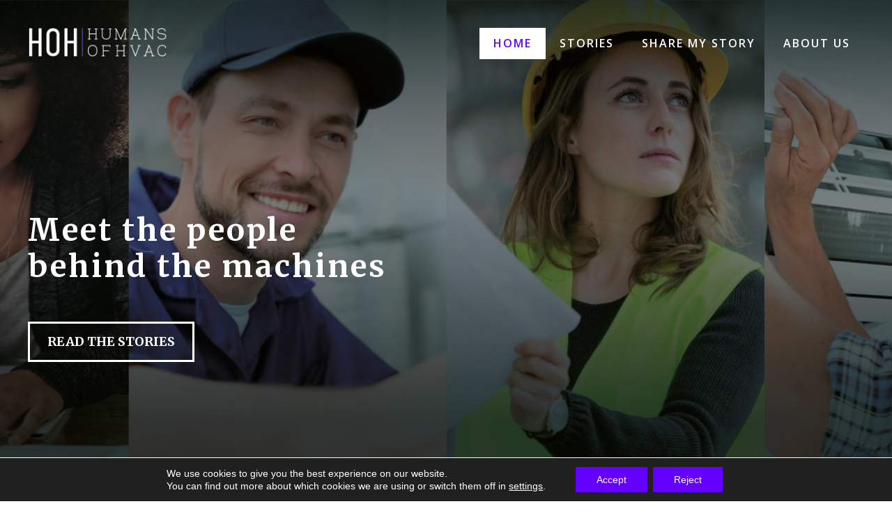

--- FILE ---
content_type: text/html; charset=UTF-8
request_url: https://www.humansofhvac.com/
body_size: 25097
content:
<!DOCTYPE html>
<html lang="en-US">
<head>
	<meta charset="UTF-8">
	<meta name='robots' content='index, follow, max-image-preview:large, max-snippet:-1, max-video-preview:-1' />
<meta name="viewport" content="width=device-width, initial-scale=1">
	<!-- This site is optimized with the Yoast SEO plugin v26.5 - https://yoast.com/wordpress/plugins/seo/ -->
	<title>HVAC Career Stories from Real Professionals | Humans of HVAC</title>
	<meta name="description" content="Real HVAC professionals share their career stories, challenges and inspiration. Read them or submit your own HVAC experience." />
	<link rel="canonical" href="https://www.humansofhvac.com/" />
	<meta property="og:locale" content="en_US" />
	<meta property="og:type" content="website" />
	<meta property="og:title" content="HVAC Career Stories from Real Professionals | Humans of HVAC" />
	<meta property="og:description" content="Real HVAC professionals share their career stories, challenges and inspiration. Read them or submit your own HVAC experience." />
	<meta property="og:url" content="https://www.humansofhvac.com/" />
	<meta property="og:site_name" content="Humans of HVAC" />
	<meta property="article:modified_time" content="2026-01-21T09:29:53+00:00" />
	<meta property="og:image" content="https://www.humansofhvac.com/wp-content/uploads/2020/07/Meta-logos-humans-hvac.jpg" />
	<meta property="og:image:width" content="376" />
	<meta property="og:image:height" content="376" />
	<meta property="og:image:type" content="image/jpeg" />
	<meta name="twitter:card" content="summary_large_image" />
	<script type="application/ld+json" class="yoast-schema-graph">{"@context":"https://schema.org","@graph":[{"@type":"WebPage","@id":"https://www.humansofhvac.com/","url":"https://www.humansofhvac.com/","name":"HVAC Career Stories from Real Professionals | Humans of HVAC","isPartOf":{"@id":"https://www.humansofhvac.com/#website"},"about":{"@id":"https://www.humansofhvac.com/#organization"},"primaryImageOfPage":{"@id":"https://www.humansofhvac.com/#primaryimage"},"image":{"@id":"https://www.humansofhvac.com/#primaryimage"},"thumbnailUrl":"https://www.humansofhvac.com/wp-content/uploads/2020/07/Meta-logos-humans-hvac.jpg","datePublished":"2017-04-22T02:58:45+00:00","dateModified":"2026-01-21T09:29:53+00:00","description":"Real HVAC professionals share their career stories, challenges and inspiration. Read them or submit your own HVAC experience.","breadcrumb":{"@id":"https://www.humansofhvac.com/#breadcrumb"},"inLanguage":"en-US","potentialAction":[{"@type":"ReadAction","target":["https://www.humansofhvac.com/"]}]},{"@type":"ImageObject","inLanguage":"en-US","@id":"https://www.humansofhvac.com/#primaryimage","url":"https://www.humansofhvac.com/wp-content/uploads/2020/07/Meta-logos-humans-hvac.jpg","contentUrl":"https://www.humansofhvac.com/wp-content/uploads/2020/07/Meta-logos-humans-hvac.jpg","width":376,"height":376,"caption":"HOH - People behind the machines"},{"@type":"BreadcrumbList","@id":"https://www.humansofhvac.com/#breadcrumb","itemListElement":[{"@type":"ListItem","position":1,"name":"Home"}]},{"@type":"WebSite","@id":"https://www.humansofhvac.com/#website","url":"https://www.humansofhvac.com/","name":"Humans of HVAC","description":"People behind the machines","publisher":{"@id":"https://www.humansofhvac.com/#organization"},"potentialAction":[{"@type":"SearchAction","target":{"@type":"EntryPoint","urlTemplate":"https://www.humansofhvac.com/?s={search_term_string}"},"query-input":{"@type":"PropertyValueSpecification","valueRequired":true,"valueName":"search_term_string"}}],"inLanguage":"en-US"},{"@type":"Organization","@id":"https://www.humansofhvac.com/#organization","name":"Humans of HVAC","url":"https://www.humansofhvac.com/","logo":{"@type":"ImageObject","inLanguage":"en-US","@id":"https://www.humansofhvac.com/#/schema/logo/image/","url":"https://www.humansofhvac.com/wp-content/uploads/2020/07/logo-humans-hvac-mailing.png","contentUrl":"https://www.humansofhvac.com/wp-content/uploads/2020/07/logo-humans-hvac-mailing.png","width":442,"height":90,"caption":"Humans of HVAC"},"image":{"@id":"https://www.humansofhvac.com/#/schema/logo/image/"}}]}</script>
	<!-- / Yoast SEO plugin. -->


<link rel='dns-prefetch' href='//static.addtoany.com' />
<link rel='dns-prefetch' href='//www.googletagmanager.com' />
<link href='https://fonts.gstatic.com' crossorigin rel='preconnect' />
<link href='https://fonts.googleapis.com' crossorigin rel='preconnect' />
<link rel="alternate" type="application/rss+xml" title="Humans of HVAC &raquo; Feed" href="https://www.humansofhvac.com/feed/" />
<link rel="alternate" type="application/rss+xml" title="Humans of HVAC &raquo; Comments Feed" href="https://www.humansofhvac.com/comments/feed/" />
<link rel="alternate" title="oEmbed (JSON)" type="application/json+oembed" href="https://www.humansofhvac.com/wp-json/oembed/1.0/embed?url=https%3A%2F%2Fwww.humansofhvac.com%2F" />
<link rel="alternate" title="oEmbed (XML)" type="text/xml+oembed" href="https://www.humansofhvac.com/wp-json/oembed/1.0/embed?url=https%3A%2F%2Fwww.humansofhvac.com%2F&#038;format=xml" />
		<style>
			.lazyload,
			.lazyloading {
				max-width: 100%;
			}
		</style>
		<style id='wp-img-auto-sizes-contain-inline-css'>
img:is([sizes=auto i],[sizes^="auto," i]){contain-intrinsic-size:3000px 1500px}
/*# sourceURL=wp-img-auto-sizes-contain-inline-css */
</style>
<link rel='stylesheet' id='generate-fonts-css' href='//fonts.googleapis.com/css?family=Merriweather:300,300italic,regular,italic,700,700italic,900,900italic|Open+Sans:300,300italic,regular,italic,600,600italic,700,700italic,800,800italic' media='all' />
<link rel='stylesheet' id='dashicons-css' href='https://www.humansofhvac.com/wp-includes/css/dashicons.min.css?ver=6.9' media='all' />
<link rel='stylesheet' id='menu-icons-extra-css' href='https://www.humansofhvac.com/wp-content/plugins/menu-icons/css/extra.min.css?ver=0.13.19' media='all' />
<style id='wp-emoji-styles-inline-css'>

	img.wp-smiley, img.emoji {
		display: inline !important;
		border: none !important;
		box-shadow: none !important;
		height: 1em !important;
		width: 1em !important;
		margin: 0 0.07em !important;
		vertical-align: -0.1em !important;
		background: none !important;
		padding: 0 !important;
	}
/*# sourceURL=wp-emoji-styles-inline-css */
</style>
<style id='wp-block-library-inline-css'>
:root{--wp-block-synced-color:#7a00df;--wp-block-synced-color--rgb:122,0,223;--wp-bound-block-color:var(--wp-block-synced-color);--wp-editor-canvas-background:#ddd;--wp-admin-theme-color:#007cba;--wp-admin-theme-color--rgb:0,124,186;--wp-admin-theme-color-darker-10:#006ba1;--wp-admin-theme-color-darker-10--rgb:0,107,160.5;--wp-admin-theme-color-darker-20:#005a87;--wp-admin-theme-color-darker-20--rgb:0,90,135;--wp-admin-border-width-focus:2px}@media (min-resolution:192dpi){:root{--wp-admin-border-width-focus:1.5px}}.wp-element-button{cursor:pointer}:root .has-very-light-gray-background-color{background-color:#eee}:root .has-very-dark-gray-background-color{background-color:#313131}:root .has-very-light-gray-color{color:#eee}:root .has-very-dark-gray-color{color:#313131}:root .has-vivid-green-cyan-to-vivid-cyan-blue-gradient-background{background:linear-gradient(135deg,#00d084,#0693e3)}:root .has-purple-crush-gradient-background{background:linear-gradient(135deg,#34e2e4,#4721fb 50%,#ab1dfe)}:root .has-hazy-dawn-gradient-background{background:linear-gradient(135deg,#faaca8,#dad0ec)}:root .has-subdued-olive-gradient-background{background:linear-gradient(135deg,#fafae1,#67a671)}:root .has-atomic-cream-gradient-background{background:linear-gradient(135deg,#fdd79a,#004a59)}:root .has-nightshade-gradient-background{background:linear-gradient(135deg,#330968,#31cdcf)}:root .has-midnight-gradient-background{background:linear-gradient(135deg,#020381,#2874fc)}:root{--wp--preset--font-size--normal:16px;--wp--preset--font-size--huge:42px}.has-regular-font-size{font-size:1em}.has-larger-font-size{font-size:2.625em}.has-normal-font-size{font-size:var(--wp--preset--font-size--normal)}.has-huge-font-size{font-size:var(--wp--preset--font-size--huge)}.has-text-align-center{text-align:center}.has-text-align-left{text-align:left}.has-text-align-right{text-align:right}.has-fit-text{white-space:nowrap!important}#end-resizable-editor-section{display:none}.aligncenter{clear:both}.items-justified-left{justify-content:flex-start}.items-justified-center{justify-content:center}.items-justified-right{justify-content:flex-end}.items-justified-space-between{justify-content:space-between}.screen-reader-text{border:0;clip-path:inset(50%);height:1px;margin:-1px;overflow:hidden;padding:0;position:absolute;width:1px;word-wrap:normal!important}.screen-reader-text:focus{background-color:#ddd;clip-path:none;color:#444;display:block;font-size:1em;height:auto;left:5px;line-height:normal;padding:15px 23px 14px;text-decoration:none;top:5px;width:auto;z-index:100000}html :where(.has-border-color){border-style:solid}html :where([style*=border-top-color]){border-top-style:solid}html :where([style*=border-right-color]){border-right-style:solid}html :where([style*=border-bottom-color]){border-bottom-style:solid}html :where([style*=border-left-color]){border-left-style:solid}html :where([style*=border-width]){border-style:solid}html :where([style*=border-top-width]){border-top-style:solid}html :where([style*=border-right-width]){border-right-style:solid}html :where([style*=border-bottom-width]){border-bottom-style:solid}html :where([style*=border-left-width]){border-left-style:solid}html :where(img[class*=wp-image-]){height:auto;max-width:100%}:where(figure){margin:0 0 1em}html :where(.is-position-sticky){--wp-admin--admin-bar--position-offset:var(--wp-admin--admin-bar--height,0px)}@media screen and (max-width:600px){html :where(.is-position-sticky){--wp-admin--admin-bar--position-offset:0px}}

/*# sourceURL=wp-block-library-inline-css */
</style><style id='wp-block-heading-inline-css'>
h1:where(.wp-block-heading).has-background,h2:where(.wp-block-heading).has-background,h3:where(.wp-block-heading).has-background,h4:where(.wp-block-heading).has-background,h5:where(.wp-block-heading).has-background,h6:where(.wp-block-heading).has-background{padding:1.25em 2.375em}h1.has-text-align-left[style*=writing-mode]:where([style*=vertical-lr]),h1.has-text-align-right[style*=writing-mode]:where([style*=vertical-rl]),h2.has-text-align-left[style*=writing-mode]:where([style*=vertical-lr]),h2.has-text-align-right[style*=writing-mode]:where([style*=vertical-rl]),h3.has-text-align-left[style*=writing-mode]:where([style*=vertical-lr]),h3.has-text-align-right[style*=writing-mode]:where([style*=vertical-rl]),h4.has-text-align-left[style*=writing-mode]:where([style*=vertical-lr]),h4.has-text-align-right[style*=writing-mode]:where([style*=vertical-rl]),h5.has-text-align-left[style*=writing-mode]:where([style*=vertical-lr]),h5.has-text-align-right[style*=writing-mode]:where([style*=vertical-rl]),h6.has-text-align-left[style*=writing-mode]:where([style*=vertical-lr]),h6.has-text-align-right[style*=writing-mode]:where([style*=vertical-rl]){rotate:180deg}
/*# sourceURL=https://www.humansofhvac.com/wp-includes/blocks/heading/style.min.css */
</style>
<style id='wp-block-image-inline-css'>
.wp-block-image>a,.wp-block-image>figure>a{display:inline-block}.wp-block-image img{box-sizing:border-box;height:auto;max-width:100%;vertical-align:bottom}@media not (prefers-reduced-motion){.wp-block-image img.hide{visibility:hidden}.wp-block-image img.show{animation:show-content-image .4s}}.wp-block-image[style*=border-radius] img,.wp-block-image[style*=border-radius]>a{border-radius:inherit}.wp-block-image.has-custom-border img{box-sizing:border-box}.wp-block-image.aligncenter{text-align:center}.wp-block-image.alignfull>a,.wp-block-image.alignwide>a{width:100%}.wp-block-image.alignfull img,.wp-block-image.alignwide img{height:auto;width:100%}.wp-block-image .aligncenter,.wp-block-image .alignleft,.wp-block-image .alignright,.wp-block-image.aligncenter,.wp-block-image.alignleft,.wp-block-image.alignright{display:table}.wp-block-image .aligncenter>figcaption,.wp-block-image .alignleft>figcaption,.wp-block-image .alignright>figcaption,.wp-block-image.aligncenter>figcaption,.wp-block-image.alignleft>figcaption,.wp-block-image.alignright>figcaption{caption-side:bottom;display:table-caption}.wp-block-image .alignleft{float:left;margin:.5em 1em .5em 0}.wp-block-image .alignright{float:right;margin:.5em 0 .5em 1em}.wp-block-image .aligncenter{margin-left:auto;margin-right:auto}.wp-block-image :where(figcaption){margin-bottom:1em;margin-top:.5em}.wp-block-image.is-style-circle-mask img{border-radius:9999px}@supports ((-webkit-mask-image:none) or (mask-image:none)) or (-webkit-mask-image:none){.wp-block-image.is-style-circle-mask img{border-radius:0;-webkit-mask-image:url('data:image/svg+xml;utf8,<svg viewBox="0 0 100 100" xmlns="http://www.w3.org/2000/svg"><circle cx="50" cy="50" r="50"/></svg>');mask-image:url('data:image/svg+xml;utf8,<svg viewBox="0 0 100 100" xmlns="http://www.w3.org/2000/svg"><circle cx="50" cy="50" r="50"/></svg>');mask-mode:alpha;-webkit-mask-position:center;mask-position:center;-webkit-mask-repeat:no-repeat;mask-repeat:no-repeat;-webkit-mask-size:contain;mask-size:contain}}:root :where(.wp-block-image.is-style-rounded img,.wp-block-image .is-style-rounded img){border-radius:9999px}.wp-block-image figure{margin:0}.wp-lightbox-container{display:flex;flex-direction:column;position:relative}.wp-lightbox-container img{cursor:zoom-in}.wp-lightbox-container img:hover+button{opacity:1}.wp-lightbox-container button{align-items:center;backdrop-filter:blur(16px) saturate(180%);background-color:#5a5a5a40;border:none;border-radius:4px;cursor:zoom-in;display:flex;height:20px;justify-content:center;opacity:0;padding:0;position:absolute;right:16px;text-align:center;top:16px;width:20px;z-index:100}@media not (prefers-reduced-motion){.wp-lightbox-container button{transition:opacity .2s ease}}.wp-lightbox-container button:focus-visible{outline:3px auto #5a5a5a40;outline:3px auto -webkit-focus-ring-color;outline-offset:3px}.wp-lightbox-container button:hover{cursor:pointer;opacity:1}.wp-lightbox-container button:focus{opacity:1}.wp-lightbox-container button:focus,.wp-lightbox-container button:hover,.wp-lightbox-container button:not(:hover):not(:active):not(.has-background){background-color:#5a5a5a40;border:none}.wp-lightbox-overlay{box-sizing:border-box;cursor:zoom-out;height:100vh;left:0;overflow:hidden;position:fixed;top:0;visibility:hidden;width:100%;z-index:100000}.wp-lightbox-overlay .close-button{align-items:center;cursor:pointer;display:flex;justify-content:center;min-height:40px;min-width:40px;padding:0;position:absolute;right:calc(env(safe-area-inset-right) + 16px);top:calc(env(safe-area-inset-top) + 16px);z-index:5000000}.wp-lightbox-overlay .close-button:focus,.wp-lightbox-overlay .close-button:hover,.wp-lightbox-overlay .close-button:not(:hover):not(:active):not(.has-background){background:none;border:none}.wp-lightbox-overlay .lightbox-image-container{height:var(--wp--lightbox-container-height);left:50%;overflow:hidden;position:absolute;top:50%;transform:translate(-50%,-50%);transform-origin:top left;width:var(--wp--lightbox-container-width);z-index:9999999999}.wp-lightbox-overlay .wp-block-image{align-items:center;box-sizing:border-box;display:flex;height:100%;justify-content:center;margin:0;position:relative;transform-origin:0 0;width:100%;z-index:3000000}.wp-lightbox-overlay .wp-block-image img{height:var(--wp--lightbox-image-height);min-height:var(--wp--lightbox-image-height);min-width:var(--wp--lightbox-image-width);width:var(--wp--lightbox-image-width)}.wp-lightbox-overlay .wp-block-image figcaption{display:none}.wp-lightbox-overlay button{background:none;border:none}.wp-lightbox-overlay .scrim{background-color:#fff;height:100%;opacity:.9;position:absolute;width:100%;z-index:2000000}.wp-lightbox-overlay.active{visibility:visible}@media not (prefers-reduced-motion){.wp-lightbox-overlay.active{animation:turn-on-visibility .25s both}.wp-lightbox-overlay.active img{animation:turn-on-visibility .35s both}.wp-lightbox-overlay.show-closing-animation:not(.active){animation:turn-off-visibility .35s both}.wp-lightbox-overlay.show-closing-animation:not(.active) img{animation:turn-off-visibility .25s both}.wp-lightbox-overlay.zoom.active{animation:none;opacity:1;visibility:visible}.wp-lightbox-overlay.zoom.active .lightbox-image-container{animation:lightbox-zoom-in .4s}.wp-lightbox-overlay.zoom.active .lightbox-image-container img{animation:none}.wp-lightbox-overlay.zoom.active .scrim{animation:turn-on-visibility .4s forwards}.wp-lightbox-overlay.zoom.show-closing-animation:not(.active){animation:none}.wp-lightbox-overlay.zoom.show-closing-animation:not(.active) .lightbox-image-container{animation:lightbox-zoom-out .4s}.wp-lightbox-overlay.zoom.show-closing-animation:not(.active) .lightbox-image-container img{animation:none}.wp-lightbox-overlay.zoom.show-closing-animation:not(.active) .scrim{animation:turn-off-visibility .4s forwards}}@keyframes show-content-image{0%{visibility:hidden}99%{visibility:hidden}to{visibility:visible}}@keyframes turn-on-visibility{0%{opacity:0}to{opacity:1}}@keyframes turn-off-visibility{0%{opacity:1;visibility:visible}99%{opacity:0;visibility:visible}to{opacity:0;visibility:hidden}}@keyframes lightbox-zoom-in{0%{transform:translate(calc((-100vw + var(--wp--lightbox-scrollbar-width))/2 + var(--wp--lightbox-initial-left-position)),calc(-50vh + var(--wp--lightbox-initial-top-position))) scale(var(--wp--lightbox-scale))}to{transform:translate(-50%,-50%) scale(1)}}@keyframes lightbox-zoom-out{0%{transform:translate(-50%,-50%) scale(1);visibility:visible}99%{visibility:visible}to{transform:translate(calc((-100vw + var(--wp--lightbox-scrollbar-width))/2 + var(--wp--lightbox-initial-left-position)),calc(-50vh + var(--wp--lightbox-initial-top-position))) scale(var(--wp--lightbox-scale));visibility:hidden}}
/*# sourceURL=https://www.humansofhvac.com/wp-includes/blocks/image/style.min.css */
</style>
<style id='wp-block-spacer-inline-css'>
.wp-block-spacer{clear:both}
/*# sourceURL=https://www.humansofhvac.com/wp-includes/blocks/spacer/style.min.css */
</style>
<style id='global-styles-inline-css'>
:root{--wp--preset--aspect-ratio--square: 1;--wp--preset--aspect-ratio--4-3: 4/3;--wp--preset--aspect-ratio--3-4: 3/4;--wp--preset--aspect-ratio--3-2: 3/2;--wp--preset--aspect-ratio--2-3: 2/3;--wp--preset--aspect-ratio--16-9: 16/9;--wp--preset--aspect-ratio--9-16: 9/16;--wp--preset--color--black: #000000;--wp--preset--color--cyan-bluish-gray: #abb8c3;--wp--preset--color--white: #ffffff;--wp--preset--color--pale-pink: #f78da7;--wp--preset--color--vivid-red: #cf2e2e;--wp--preset--color--luminous-vivid-orange: #ff6900;--wp--preset--color--luminous-vivid-amber: #fcb900;--wp--preset--color--light-green-cyan: #7bdcb5;--wp--preset--color--vivid-green-cyan: #00d084;--wp--preset--color--pale-cyan-blue: #8ed1fc;--wp--preset--color--vivid-cyan-blue: #0693e3;--wp--preset--color--vivid-purple: #9b51e0;--wp--preset--color--contrast: var(--contrast);--wp--preset--color--contrast-2: var(--contrast-2);--wp--preset--color--contrast-3: var(--contrast-3);--wp--preset--color--base: var(--base);--wp--preset--color--base-2: var(--base-2);--wp--preset--color--base-3: var(--base-3);--wp--preset--color--accent: var(--accent);--wp--preset--gradient--vivid-cyan-blue-to-vivid-purple: linear-gradient(135deg,rgb(6,147,227) 0%,rgb(155,81,224) 100%);--wp--preset--gradient--light-green-cyan-to-vivid-green-cyan: linear-gradient(135deg,rgb(122,220,180) 0%,rgb(0,208,130) 100%);--wp--preset--gradient--luminous-vivid-amber-to-luminous-vivid-orange: linear-gradient(135deg,rgb(252,185,0) 0%,rgb(255,105,0) 100%);--wp--preset--gradient--luminous-vivid-orange-to-vivid-red: linear-gradient(135deg,rgb(255,105,0) 0%,rgb(207,46,46) 100%);--wp--preset--gradient--very-light-gray-to-cyan-bluish-gray: linear-gradient(135deg,rgb(238,238,238) 0%,rgb(169,184,195) 100%);--wp--preset--gradient--cool-to-warm-spectrum: linear-gradient(135deg,rgb(74,234,220) 0%,rgb(151,120,209) 20%,rgb(207,42,186) 40%,rgb(238,44,130) 60%,rgb(251,105,98) 80%,rgb(254,248,76) 100%);--wp--preset--gradient--blush-light-purple: linear-gradient(135deg,rgb(255,206,236) 0%,rgb(152,150,240) 100%);--wp--preset--gradient--blush-bordeaux: linear-gradient(135deg,rgb(254,205,165) 0%,rgb(254,45,45) 50%,rgb(107,0,62) 100%);--wp--preset--gradient--luminous-dusk: linear-gradient(135deg,rgb(255,203,112) 0%,rgb(199,81,192) 50%,rgb(65,88,208) 100%);--wp--preset--gradient--pale-ocean: linear-gradient(135deg,rgb(255,245,203) 0%,rgb(182,227,212) 50%,rgb(51,167,181) 100%);--wp--preset--gradient--electric-grass: linear-gradient(135deg,rgb(202,248,128) 0%,rgb(113,206,126) 100%);--wp--preset--gradient--midnight: linear-gradient(135deg,rgb(2,3,129) 0%,rgb(40,116,252) 100%);--wp--preset--font-size--small: 13px;--wp--preset--font-size--medium: 20px;--wp--preset--font-size--large: 36px;--wp--preset--font-size--x-large: 42px;--wp--preset--spacing--20: 0.44rem;--wp--preset--spacing--30: 0.67rem;--wp--preset--spacing--40: 1rem;--wp--preset--spacing--50: 1.5rem;--wp--preset--spacing--60: 2.25rem;--wp--preset--spacing--70: 3.38rem;--wp--preset--spacing--80: 5.06rem;--wp--preset--shadow--natural: 6px 6px 9px rgba(0, 0, 0, 0.2);--wp--preset--shadow--deep: 12px 12px 50px rgba(0, 0, 0, 0.4);--wp--preset--shadow--sharp: 6px 6px 0px rgba(0, 0, 0, 0.2);--wp--preset--shadow--outlined: 6px 6px 0px -3px rgb(255, 255, 255), 6px 6px rgb(0, 0, 0);--wp--preset--shadow--crisp: 6px 6px 0px rgb(0, 0, 0);}:where(.is-layout-flex){gap: 0.5em;}:where(.is-layout-grid){gap: 0.5em;}body .is-layout-flex{display: flex;}.is-layout-flex{flex-wrap: wrap;align-items: center;}.is-layout-flex > :is(*, div){margin: 0;}body .is-layout-grid{display: grid;}.is-layout-grid > :is(*, div){margin: 0;}:where(.wp-block-columns.is-layout-flex){gap: 2em;}:where(.wp-block-columns.is-layout-grid){gap: 2em;}:where(.wp-block-post-template.is-layout-flex){gap: 1.25em;}:where(.wp-block-post-template.is-layout-grid){gap: 1.25em;}.has-black-color{color: var(--wp--preset--color--black) !important;}.has-cyan-bluish-gray-color{color: var(--wp--preset--color--cyan-bluish-gray) !important;}.has-white-color{color: var(--wp--preset--color--white) !important;}.has-pale-pink-color{color: var(--wp--preset--color--pale-pink) !important;}.has-vivid-red-color{color: var(--wp--preset--color--vivid-red) !important;}.has-luminous-vivid-orange-color{color: var(--wp--preset--color--luminous-vivid-orange) !important;}.has-luminous-vivid-amber-color{color: var(--wp--preset--color--luminous-vivid-amber) !important;}.has-light-green-cyan-color{color: var(--wp--preset--color--light-green-cyan) !important;}.has-vivid-green-cyan-color{color: var(--wp--preset--color--vivid-green-cyan) !important;}.has-pale-cyan-blue-color{color: var(--wp--preset--color--pale-cyan-blue) !important;}.has-vivid-cyan-blue-color{color: var(--wp--preset--color--vivid-cyan-blue) !important;}.has-vivid-purple-color{color: var(--wp--preset--color--vivid-purple) !important;}.has-black-background-color{background-color: var(--wp--preset--color--black) !important;}.has-cyan-bluish-gray-background-color{background-color: var(--wp--preset--color--cyan-bluish-gray) !important;}.has-white-background-color{background-color: var(--wp--preset--color--white) !important;}.has-pale-pink-background-color{background-color: var(--wp--preset--color--pale-pink) !important;}.has-vivid-red-background-color{background-color: var(--wp--preset--color--vivid-red) !important;}.has-luminous-vivid-orange-background-color{background-color: var(--wp--preset--color--luminous-vivid-orange) !important;}.has-luminous-vivid-amber-background-color{background-color: var(--wp--preset--color--luminous-vivid-amber) !important;}.has-light-green-cyan-background-color{background-color: var(--wp--preset--color--light-green-cyan) !important;}.has-vivid-green-cyan-background-color{background-color: var(--wp--preset--color--vivid-green-cyan) !important;}.has-pale-cyan-blue-background-color{background-color: var(--wp--preset--color--pale-cyan-blue) !important;}.has-vivid-cyan-blue-background-color{background-color: var(--wp--preset--color--vivid-cyan-blue) !important;}.has-vivid-purple-background-color{background-color: var(--wp--preset--color--vivid-purple) !important;}.has-black-border-color{border-color: var(--wp--preset--color--black) !important;}.has-cyan-bluish-gray-border-color{border-color: var(--wp--preset--color--cyan-bluish-gray) !important;}.has-white-border-color{border-color: var(--wp--preset--color--white) !important;}.has-pale-pink-border-color{border-color: var(--wp--preset--color--pale-pink) !important;}.has-vivid-red-border-color{border-color: var(--wp--preset--color--vivid-red) !important;}.has-luminous-vivid-orange-border-color{border-color: var(--wp--preset--color--luminous-vivid-orange) !important;}.has-luminous-vivid-amber-border-color{border-color: var(--wp--preset--color--luminous-vivid-amber) !important;}.has-light-green-cyan-border-color{border-color: var(--wp--preset--color--light-green-cyan) !important;}.has-vivid-green-cyan-border-color{border-color: var(--wp--preset--color--vivid-green-cyan) !important;}.has-pale-cyan-blue-border-color{border-color: var(--wp--preset--color--pale-cyan-blue) !important;}.has-vivid-cyan-blue-border-color{border-color: var(--wp--preset--color--vivid-cyan-blue) !important;}.has-vivid-purple-border-color{border-color: var(--wp--preset--color--vivid-purple) !important;}.has-vivid-cyan-blue-to-vivid-purple-gradient-background{background: var(--wp--preset--gradient--vivid-cyan-blue-to-vivid-purple) !important;}.has-light-green-cyan-to-vivid-green-cyan-gradient-background{background: var(--wp--preset--gradient--light-green-cyan-to-vivid-green-cyan) !important;}.has-luminous-vivid-amber-to-luminous-vivid-orange-gradient-background{background: var(--wp--preset--gradient--luminous-vivid-amber-to-luminous-vivid-orange) !important;}.has-luminous-vivid-orange-to-vivid-red-gradient-background{background: var(--wp--preset--gradient--luminous-vivid-orange-to-vivid-red) !important;}.has-very-light-gray-to-cyan-bluish-gray-gradient-background{background: var(--wp--preset--gradient--very-light-gray-to-cyan-bluish-gray) !important;}.has-cool-to-warm-spectrum-gradient-background{background: var(--wp--preset--gradient--cool-to-warm-spectrum) !important;}.has-blush-light-purple-gradient-background{background: var(--wp--preset--gradient--blush-light-purple) !important;}.has-blush-bordeaux-gradient-background{background: var(--wp--preset--gradient--blush-bordeaux) !important;}.has-luminous-dusk-gradient-background{background: var(--wp--preset--gradient--luminous-dusk) !important;}.has-pale-ocean-gradient-background{background: var(--wp--preset--gradient--pale-ocean) !important;}.has-electric-grass-gradient-background{background: var(--wp--preset--gradient--electric-grass) !important;}.has-midnight-gradient-background{background: var(--wp--preset--gradient--midnight) !important;}.has-small-font-size{font-size: var(--wp--preset--font-size--small) !important;}.has-medium-font-size{font-size: var(--wp--preset--font-size--medium) !important;}.has-large-font-size{font-size: var(--wp--preset--font-size--large) !important;}.has-x-large-font-size{font-size: var(--wp--preset--font-size--x-large) !important;}
/*# sourceURL=global-styles-inline-css */
</style>

<style id='classic-theme-styles-inline-css'>
/*! This file is auto-generated */
.wp-block-button__link{color:#fff;background-color:#32373c;border-radius:9999px;box-shadow:none;text-decoration:none;padding:calc(.667em + 2px) calc(1.333em + 2px);font-size:1.125em}.wp-block-file__button{background:#32373c;color:#fff;text-decoration:none}
/*# sourceURL=/wp-includes/css/classic-themes.min.css */
</style>
<link rel='stylesheet' id='ptam-style-css-editor-css' href='https://www.humansofhvac.com/wp-content/plugins/post-type-archive-mapping/dist/blockstyles.css?ver=all' media='all' />
<link rel='stylesheet' id='generate-style-grid-css' href='https://www.humansofhvac.com/wp-content/themes/generatepress/assets/css/unsemantic-grid.min.css?ver=3.6.1' media='all' />
<link rel='stylesheet' id='generate-style-css' href='https://www.humansofhvac.com/wp-content/themes/generatepress/assets/css/style.min.css?ver=3.6.1' media='all' />
<style id='generate-style-inline-css'>
body{background-color:#ffffff;color:#000000;}a{color:#6300ff;}a:visited{color:#b164ff;}a:hover, a:focus, a:active{color:#3200c9;}body .grid-container{max-width:1200px;}.wp-block-group__inner-container{max-width:1200px;margin-left:auto;margin-right:auto;}.site-header .header-image{width:200px;}.generate-back-to-top{font-size:20px;border-radius:3px;position:fixed;bottom:30px;right:30px;line-height:40px;width:40px;text-align:center;z-index:10;transition:opacity 300ms ease-in-out;opacity:0.1;transform:translateY(1000px);}.generate-back-to-top__show{opacity:1;transform:translateY(0);}.dropdown-click .main-navigation ul ul{display:none;visibility:hidden;}.dropdown-click .main-navigation ul ul ul.toggled-on{left:0;top:auto;position:relative;box-shadow:none;border-bottom:1px solid rgba(0,0,0,0.05);}.dropdown-click .main-navigation ul ul li:last-child > ul.toggled-on{border-bottom:0;}.dropdown-click .main-navigation ul.toggled-on, .dropdown-click .main-navigation ul li.sfHover > ul.toggled-on{display:block;left:auto;right:auto;opacity:1;visibility:visible;pointer-events:auto;height:auto;overflow:visible;float:none;}.dropdown-click .main-navigation.sub-menu-left .sub-menu.toggled-on, .dropdown-click .main-navigation.sub-menu-left ul li.sfHover > ul.toggled-on{right:0;}.dropdown-click nav ul ul ul{background-color:transparent;}.dropdown-click .widget-area .main-navigation ul ul{top:auto;position:absolute;float:none;width:100%;left:-99999px;}.dropdown-click .widget-area .main-navigation ul ul.toggled-on{position:relative;left:0;right:0;}.dropdown-click .widget-area.sidebar .main-navigation ul li.sfHover ul, .dropdown-click .widget-area.sidebar .main-navigation ul li:hover ul{right:0;left:0;}.dropdown-click .sfHover > a > .dropdown-menu-toggle > .gp-icon svg{transform:rotate(180deg);}.menu-item-has-children  .dropdown-menu-toggle[role="presentation"]{pointer-events:none;}:root{--contrast:#222222;--contrast-2:#575760;--contrast-3:#b2b2be;--base:#f0f0f0;--base-2:#f7f8f9;--base-3:#ffffff;--accent:#1e73be;}:root .has-contrast-color{color:var(--contrast);}:root .has-contrast-background-color{background-color:var(--contrast);}:root .has-contrast-2-color{color:var(--contrast-2);}:root .has-contrast-2-background-color{background-color:var(--contrast-2);}:root .has-contrast-3-color{color:var(--contrast-3);}:root .has-contrast-3-background-color{background-color:var(--contrast-3);}:root .has-base-color{color:var(--base);}:root .has-base-background-color{background-color:var(--base);}:root .has-base-2-color{color:var(--base-2);}:root .has-base-2-background-color{background-color:var(--base-2);}:root .has-base-3-color{color:var(--base-3);}:root .has-base-3-background-color{background-color:var(--base-3);}:root .has-accent-color{color:var(--accent);}:root .has-accent-background-color{background-color:var(--accent);}body, button, input, select, textarea{font-family:"Merriweather", serif;font-size:16px;}body{line-height:1.8;}p{margin-bottom:1.2em;}.entry-content > [class*="wp-block-"]:not(:last-child):not(.wp-block-heading){margin-bottom:1.2em;}.top-bar{font-family:"Open Sans", sans-serif;font-weight:600;text-transform:uppercase;}.main-title{font-family:"Merriweather", serif;font-size:45px;}.site-description{font-family:"Open Sans", sans-serif;font-size:20px;}.main-navigation a, .menu-toggle{font-family:"Open Sans", sans-serif;font-weight:600;text-transform:uppercase;font-size:16px;}.main-navigation .main-nav ul ul li a{font-size:15px;}.widget-title{font-family:"Open Sans", sans-serif;font-weight:600;text-transform:uppercase;font-size:25px;margin-bottom:20px;}.sidebar .widget, .footer-widgets .widget{font-size:16px;}button:not(.menu-toggle),html input[type="button"],input[type="reset"],input[type="submit"],.button,.wp-block-button .wp-block-button__link{font-family:"Merriweather", serif;font-weight:600;text-transform:uppercase;font-size:18px;}h1{font-family:"Merriweather", serif;font-weight:700;font-size:45px;}h2{font-family:"Open Sans", sans-serif;font-weight:600;font-size:28px;line-height:1.4em;margin-bottom:30px;}h3{font-family:"Open Sans", sans-serif;font-weight:600;text-transform:uppercase;font-size:25px;line-height:1.5em;}h4{font-family:"Open Sans", sans-serif;font-weight:600;font-size:20px;line-height:1.5em;}h5{font-family:"Merriweather", serif;font-weight:400;font-size:18px;line-height:1.5em;}h6{font-family:"Open Sans", sans-serif;font-weight:400;font-size:17px;line-height:1.5em;}.site-info{font-family:"Open Sans", sans-serif;font-size:16px;}@media (max-width:768px){.main-title{font-size:30px;}h1{font-size:24px;}h2{font-size:26px;}}.top-bar{background-color:#6300ff;color:#ffffff;}.top-bar a{color:#b164ff;}.top-bar a:hover{color:#3200c9;}.site-header{background-color:#f7f7f7;color:#444444;}.site-header a{color:#6300ff;}.site-header a:hover{color:#3200c9;}.main-title a,.main-title a:hover{color:#444444;}.site-description{color:#8a8a8a;}.main-navigation .main-nav ul li a, .main-navigation .menu-toggle, .main-navigation .menu-bar-items{color:#ffffff;}.main-navigation .main-nav ul li:not([class*="current-menu-"]):hover > a, .main-navigation .main-nav ul li:not([class*="current-menu-"]):focus > a, .main-navigation .main-nav ul li.sfHover:not([class*="current-menu-"]) > a, .main-navigation .menu-bar-item:hover > a, .main-navigation .menu-bar-item.sfHover > a{color:#3200c9;}button.menu-toggle:hover,button.menu-toggle:focus,.main-navigation .mobile-bar-items a,.main-navigation .mobile-bar-items a:hover,.main-navigation .mobile-bar-items a:focus{color:#ffffff;}.main-navigation .main-nav ul li[class*="current-menu-"] > a{color:#6300ff;background-color:#ffffff;}.navigation-search input[type="search"],.navigation-search input[type="search"]:active, .navigation-search input[type="search"]:focus, .main-navigation .main-nav ul li.search-item.active > a, .main-navigation .menu-bar-items .search-item.active > a{color:#000000;}.main-navigation ul ul{background-color:#3f3f3f;}.main-navigation .main-nav ul ul li a{color:#ffffff;}.main-navigation .main-nav ul ul li:not([class*="current-menu-"]):hover > a,.main-navigation .main-nav ul ul li:not([class*="current-menu-"]):focus > a, .main-navigation .main-nav ul ul li.sfHover:not([class*="current-menu-"]) > a{color:#ffffff;background-color:#4f4f4f;}.main-navigation .main-nav ul ul li[class*="current-menu-"] > a{color:#ffffff;background-color:#4f4f4f;}.separate-containers .inside-article, .separate-containers .comments-area, .separate-containers .page-header, .one-container .container, .separate-containers .paging-navigation, .inside-page-header{color:#000000;background-color:#ffffff;}.inside-article a,.paging-navigation a,.comments-area a,.page-header a{color:#6300ff;}.inside-article a:hover,.paging-navigation a:hover,.comments-area a:hover,.page-header a:hover{color:#3200c9;}.entry-header h1,.page-header h1{color:#3a3a3a;}.entry-title a{color:#6300ff;}.entry-title a:hover{color:#3200c9;}.entry-meta{color:#595959;}.entry-meta a{color:#595959;}.entry-meta a:hover{color:#1e73be;}h1{color:#6300ff;}h2{color:#3f4454;}h3{color:#3f4454;}h4{color:#666666;}h5{color:#666666;}.sidebar .widget{color:#000000;background-color:#ffffff;}.sidebar .widget a{color:#6300ff;}.sidebar .widget a:hover{color:#3200c9;}.sidebar .widget .widget-title{color:#3b4e52;}.footer-widgets{color:#666666;background-color:#e9f1f7;}.footer-widgets a{color:#6300ff;}.footer-widgets a:hover{color:#3200c9;}.footer-widgets .widget-title{color:#3b4e52;}.site-info{color:#666666;background-color:#ffffff;}.site-info a{color:#6300ff;}.site-info a:hover{color:#3200c9;}.footer-bar .widget_nav_menu .current-menu-item a{color:#3200c9;}input[type="text"],input[type="email"],input[type="url"],input[type="password"],input[type="search"],input[type="tel"],input[type="number"],textarea,select{color:#666666;background-color:#ffffff;border-color:#e3e3e3;}input[type="text"]:focus,input[type="email"]:focus,input[type="url"]:focus,input[type="password"]:focus,input[type="search"]:focus,input[type="tel"]:focus,input[type="number"]:focus,textarea:focus,select:focus{color:#666666;background-color:#ffffff;border-color:#e3e3e3;}button,html input[type="button"],input[type="reset"],input[type="submit"],a.button,a.wp-block-button__link:not(.has-background){color:#ffffff;background-color:#6300ff;}button:hover,html input[type="button"]:hover,input[type="reset"]:hover,input[type="submit"]:hover,a.button:hover,button:focus,html input[type="button"]:focus,input[type="reset"]:focus,input[type="submit"]:focus,a.button:focus,a.wp-block-button__link:not(.has-background):active,a.wp-block-button__link:not(.has-background):focus,a.wp-block-button__link:not(.has-background):hover{color:#ffffff;background-color:#3200c9;}a.generate-back-to-top{background-color:#6300ff;color:#ffffff;}a.generate-back-to-top:hover,a.generate-back-to-top:focus{background-color:#3200c9;color:#ffffff;}:root{--gp-search-modal-bg-color:var(--base-3);--gp-search-modal-text-color:var(--contrast);--gp-search-modal-overlay-bg-color:rgba(0,0,0,0.2);}@media (max-width: 768px){.main-navigation .menu-bar-item:hover > a, .main-navigation .menu-bar-item.sfHover > a{background:none;color:#ffffff;}}.inside-top-bar{padding:4px 20px 4px 20px;}.inside-header{padding:40px 20px 20px 20px;}.separate-containers .inside-article, .separate-containers .comments-area, .separate-containers .page-header, .separate-containers .paging-navigation, .one-container .site-content, .inside-page-header{padding:130px 20px 80px 20px;}.site-main .wp-block-group__inner-container{padding:130px 20px 80px 20px;}.entry-content .alignwide, body:not(.no-sidebar) .entry-content .alignfull{margin-left:-20px;width:calc(100% + 40px);max-width:calc(100% + 40px);}.container.grid-container{max-width:1240px;}.one-container.right-sidebar .site-main,.one-container.both-right .site-main{margin-right:20px;}.one-container.left-sidebar .site-main,.one-container.both-left .site-main{margin-left:20px;}.one-container.both-sidebars .site-main{margin:0px 20px 0px 20px;}.separate-containers .widget, .separate-containers .site-main > *, .separate-containers .page-header, .widget-area .main-navigation{margin-bottom:40px;}.separate-containers .site-main{margin:40px;}.both-right.separate-containers .inside-left-sidebar{margin-right:20px;}.both-right.separate-containers .inside-right-sidebar{margin-left:20px;}.both-left.separate-containers .inside-left-sidebar{margin-right:20px;}.both-left.separate-containers .inside-right-sidebar{margin-left:20px;}.separate-containers .page-header-image, .separate-containers .page-header-contained, .separate-containers .page-header-image-single, .separate-containers .page-header-content-single{margin-top:40px;}.separate-containers .inside-right-sidebar, .separate-containers .inside-left-sidebar{margin-top:40px;margin-bottom:40px;}.main-navigation .main-nav ul li a,.menu-toggle,.main-navigation .mobile-bar-items a{line-height:45px;}.navigation-search input[type="search"]{height:45px;}.rtl .menu-item-has-children .dropdown-menu-toggle{padding-left:20px;}.rtl .main-navigation .main-nav ul li.menu-item-has-children > a{padding-right:20px;}.widget-area .widget{padding:0px 20px 20px 40px;}.footer-widgets{padding:100px 20px 100px 20px;}.site-info{padding:25px 20px 25px 20px;}@media (max-width:768px){.separate-containers .inside-article, .separate-containers .comments-area, .separate-containers .page-header, .separate-containers .paging-navigation, .one-container .site-content, .inside-page-header{padding:120px 20px 120px 20px;}.site-main .wp-block-group__inner-container{padding:120px 20px 120px 20px;}.inside-header{padding-top:0px;padding-right:0px;padding-bottom:0px;padding-left:0px;}.widget-area .widget{padding-top:0px;padding-right:0px;padding-bottom:10px;padding-left:0px;}.site-info{padding-right:10px;padding-left:10px;}.entry-content .alignwide, body:not(.no-sidebar) .entry-content .alignfull{margin-left:-20px;width:calc(100% + 40px);max-width:calc(100% + 40px);}}@media (max-width: 768px){.main-navigation .menu-toggle,.main-navigation .mobile-bar-items,.sidebar-nav-mobile:not(#sticky-placeholder){display:block;}.main-navigation ul,.gen-sidebar-nav{display:none;}[class*="nav-float-"] .site-header .inside-header > *{float:none;clear:both;}}
.dynamic-author-image-rounded{border-radius:100%;}.dynamic-featured-image, .dynamic-author-image{vertical-align:middle;}.one-container.blog .dynamic-content-template:not(:last-child), .one-container.archive .dynamic-content-template:not(:last-child){padding-bottom:0px;}.dynamic-entry-excerpt > p:last-child{margin-bottom:0px;}
.navigation-branding .main-title{font-weight:bold;text-transform:none;font-size:45px;font-family:"Merriweather", serif;}@media (max-width: 768px){.main-navigation:not(.slideout-navigation) a, .main-navigation .menu-toggle, .main-navigation .menu-bar-items{font-size:20px;}.main-navigation:not(.slideout-navigation) .main-nav ul ul li a{font-size:17px;}.navigation-branding .main-title{font-size:30px;}}
.page-hero{background-image:url(https://www.humansofhvac.com/wp-content/uploads/2020/07/cabecera-web-HOH.jpg);background-size:cover;background-position:center top;background-repeat:no-repeat;color:#ffffff;padding-top:200px;padding-right:20px;padding-bottom:240px;padding-left:20px;box-sizing:border-box;}.page-hero h1, .page-hero h2, .page-hero h3, .page-hero h4, .page-hero h5, .page-hero h6{color:#ffffff;}.inside-page-hero > *:last-child{margin-bottom:0px;}.page-hero a, .page-hero a:visited{color:#6300ff;}.page-hero time.updated{display:none;}.page-hero a:hover{color:#3200c9;}.page-hero{padding-top:calc(200px + 105px);}.header-wrap{position:absolute;left:0px;right:0px;z-index:10;}.header-wrap .site-header{background:transparent;}@media (max-width:768px){.page-hero{padding-top:80px;padding-top:calc(80px + 105px);padding-right:20px;padding-bottom:140px;padding-left:20px;}}
@media (max-width: 768px){.main-navigation .main-nav ul li a,.main-navigation .menu-toggle,.main-navigation .mobile-bar-items a,.main-navigation .menu-bar-item > a{line-height:70px;}.main-navigation .site-logo.navigation-logo img, .mobile-header-navigation .site-logo.mobile-header-logo img, .navigation-search input[type="search"]{height:70px;}}.main-navigation.slideout-navigation .main-nav > ul > li > a{line-height:60px;}
/*# sourceURL=generate-style-inline-css */
</style>
<link rel='stylesheet' id='generate-mobile-style-css' href='https://www.humansofhvac.com/wp-content/themes/generatepress/assets/css/mobile.min.css?ver=3.6.1' media='all' />
<link rel='stylesheet' id='generate-font-icons-css' href='https://www.humansofhvac.com/wp-content/themes/generatepress/assets/css/components/font-icons.min.css?ver=3.6.1' media='all' />
<link rel='stylesheet' id='addtoany-css' href='https://www.humansofhvac.com/wp-content/plugins/add-to-any/addtoany.min.css?ver=1.16' media='all' />
<style id='addtoany-inline-css'>
.addtoany_content { text-align:center; }
.addtoany_header { font-family: "open sans","Merriweather", serif; font-size: 16px;}
/*# sourceURL=addtoany-inline-css */
</style>
<link rel='stylesheet' id='generateblocks-css' href='https://www.humansofhvac.com/wp-content/uploads/generateblocks/style-241.css?ver=1768987824' media='all' />
<link rel='stylesheet' id='generate-blog-images-css' href='https://www.humansofhvac.com/wp-content/plugins/gp-premium/blog/functions/css/featured-images.min.css?ver=2.0.2' media='all' />
<link rel='stylesheet' id='lgc-unsemantic-grid-responsive-tablet-css' href='https://www.humansofhvac.com/wp-content/plugins/lightweight-grid-columns/css/unsemantic-grid-responsive-tablet.css?ver=1.0' media='all' />
<link rel='stylesheet' id='generate-offside-css' href='https://www.humansofhvac.com/wp-content/plugins/gp-premium/menu-plus/functions/css/offside.min.css?ver=2.0.2' media='all' />
<style id='generate-offside-inline-css'>
.slideout-navigation.main-navigation{background-color:rgba(255,255,255,0.95);}.slideout-navigation.main-navigation .main-nav ul li a{color:#000000;font-weight:600;text-transform:uppercase;font-size:15px;}.slideout-navigation.main-navigation .main-nav ul ul li a{font-size:14px;}@media (max-width:768px){.slideout-navigation.main-navigation .main-nav ul li a{font-size:20px;}.slideout-navigation.main-navigation .main-nav ul ul li a{font-size:19px;}}.slideout-navigation.main-navigation .main-nav ul li:hover > a,.slideout-navigation.main-navigation .main-nav ul li:focus > a,.slideout-navigation.main-navigation .main-nav ul li.sfHover > a{color:#ffffff;background-color:#6300ff;}.slideout-navigation.main-navigation .main-nav ul li[class*="current-menu-"] > a, .slideout-navigation.main-navigation .main-nav ul li[class*="current-menu-"] > a:hover,.slideout-navigation.main-navigation .main-nav ul li[class*="current-menu-"].sfHover > a{color:#3b4e52;}.slideout-navigation, .slideout-navigation a{color:#000000;}.slideout-navigation button.slideout-exit{color:#000000;padding-left:20px;padding-right:20px;}.slideout-navigation .dropdown-menu-toggle:before{content:"\f107";}.slideout-navigation .sfHover > a .dropdown-menu-toggle:before{content:"\f106";}@media (max-width: 768px){.menu-bar-item.slideout-toggle{display:none;}}
/*# sourceURL=generate-offside-inline-css */
</style>
<link rel='stylesheet' id='gp-premium-icons-css' href='https://www.humansofhvac.com/wp-content/plugins/gp-premium/general/icons/icons.min.css?ver=2.0.2' media='all' />
<link rel='stylesheet' id='generate-navigation-branding-css' href='https://www.humansofhvac.com/wp-content/plugins/gp-premium/menu-plus/functions/css/navigation-branding.min.css?ver=2.0.2' media='all' />
<style id='generate-navigation-branding-inline-css'>
@media (max-width: 768px){.site-header, #site-navigation, #sticky-navigation{display:none !important;opacity:0.0;}#mobile-header{display:block !important;width:100% !important;}#mobile-header .main-nav > ul{display:none;}#mobile-header.toggled .main-nav > ul, #mobile-header .menu-toggle, #mobile-header .mobile-bar-items{display:block;}#mobile-header .main-nav{-ms-flex:0 0 100%;flex:0 0 100%;-webkit-box-ordinal-group:5;-ms-flex-order:4;order:4;}}.navigation-branding img, .site-logo.mobile-header-logo img{height:45px;width:auto;}.navigation-branding .main-title{line-height:45px;}@media (max-width: 1210px){#site-navigation .navigation-branding, #sticky-navigation .navigation-branding{margin-left:10px;}}@media (max-width: 768px){.main-navigation:not(.slideout-navigation) .main-nav{-ms-flex:0 0 100%;flex:0 0 100%;}.main-navigation:not(.slideout-navigation) .inside-navigation{-ms-flex-wrap:wrap;flex-wrap:wrap;display:-webkit-box;display:-ms-flexbox;display:flex;}.nav-aligned-center .navigation-branding, .nav-aligned-left .navigation-branding{margin-right:auto;}.nav-aligned-center  .main-navigation.has-branding:not(.slideout-navigation) .inside-navigation .main-nav,.nav-aligned-center  .main-navigation.has-sticky-branding.navigation-stick .inside-navigation .main-nav,.nav-aligned-left  .main-navigation.has-branding:not(.slideout-navigation) .inside-navigation .main-nav,.nav-aligned-left  .main-navigation.has-sticky-branding.navigation-stick .inside-navigation .main-nav{margin-right:0px;}.navigation-branding img, .site-logo.mobile-header-logo{height:70px;}.navigation-branding .main-title{line-height:70px;}}
/*# sourceURL=generate-navigation-branding-inline-css */
</style>
<link rel='stylesheet' id='moove_gdpr_frontend-css' href='https://www.humansofhvac.com/wp-content/plugins/gdpr-cookie-compliance/dist/styles/gdpr-main-nf.css?ver=5.0.9' media='all' />
<style id='moove_gdpr_frontend-inline-css'>
				#moove_gdpr_cookie_modal .moove-gdpr-modal-content .moove-gdpr-tab-main h3.tab-title, 
				#moove_gdpr_cookie_modal .moove-gdpr-modal-content .moove-gdpr-tab-main span.tab-title,
				#moove_gdpr_cookie_modal .moove-gdpr-modal-content .moove-gdpr-modal-left-content #moove-gdpr-menu li a, 
				#moove_gdpr_cookie_modal .moove-gdpr-modal-content .moove-gdpr-modal-left-content #moove-gdpr-menu li button,
				#moove_gdpr_cookie_modal .moove-gdpr-modal-content .moove-gdpr-modal-left-content .moove-gdpr-branding-cnt a,
				#moove_gdpr_cookie_modal .moove-gdpr-modal-content .moove-gdpr-modal-footer-content .moove-gdpr-button-holder a.mgbutton, 
				#moove_gdpr_cookie_modal .moove-gdpr-modal-content .moove-gdpr-modal-footer-content .moove-gdpr-button-holder button.mgbutton,
				#moove_gdpr_cookie_modal .cookie-switch .cookie-slider:after, 
				#moove_gdpr_cookie_modal .cookie-switch .slider:after, 
				#moove_gdpr_cookie_modal .switch .cookie-slider:after, 
				#moove_gdpr_cookie_modal .switch .slider:after,
				#moove_gdpr_cookie_info_bar .moove-gdpr-info-bar-container .moove-gdpr-info-bar-content p, 
				#moove_gdpr_cookie_info_bar .moove-gdpr-info-bar-container .moove-gdpr-info-bar-content p a,
				#moove_gdpr_cookie_info_bar .moove-gdpr-info-bar-container .moove-gdpr-info-bar-content a.mgbutton, 
				#moove_gdpr_cookie_info_bar .moove-gdpr-info-bar-container .moove-gdpr-info-bar-content button.mgbutton,
				#moove_gdpr_cookie_modal .moove-gdpr-modal-content .moove-gdpr-tab-main .moove-gdpr-tab-main-content h1, 
				#moove_gdpr_cookie_modal .moove-gdpr-modal-content .moove-gdpr-tab-main .moove-gdpr-tab-main-content h2, 
				#moove_gdpr_cookie_modal .moove-gdpr-modal-content .moove-gdpr-tab-main .moove-gdpr-tab-main-content h3, 
				#moove_gdpr_cookie_modal .moove-gdpr-modal-content .moove-gdpr-tab-main .moove-gdpr-tab-main-content h4, 
				#moove_gdpr_cookie_modal .moove-gdpr-modal-content .moove-gdpr-tab-main .moove-gdpr-tab-main-content h5, 
				#moove_gdpr_cookie_modal .moove-gdpr-modal-content .moove-gdpr-tab-main .moove-gdpr-tab-main-content h6,
				#moove_gdpr_cookie_modal .moove-gdpr-modal-content.moove_gdpr_modal_theme_v2 .moove-gdpr-modal-title .tab-title,
				#moove_gdpr_cookie_modal .moove-gdpr-modal-content.moove_gdpr_modal_theme_v2 .moove-gdpr-tab-main h3.tab-title, 
				#moove_gdpr_cookie_modal .moove-gdpr-modal-content.moove_gdpr_modal_theme_v2 .moove-gdpr-tab-main span.tab-title,
				#moove_gdpr_cookie_modal .moove-gdpr-modal-content.moove_gdpr_modal_theme_v2 .moove-gdpr-branding-cnt a {
					font-weight: inherit				}
			#moove_gdpr_cookie_modal,#moove_gdpr_cookie_info_bar,.gdpr_cookie_settings_shortcode_content{font-family:&#039;open sans&#039;,Merriweather,sans-serif}#moove_gdpr_save_popup_settings_button{background-color:#373737;color:#fff}#moove_gdpr_save_popup_settings_button:hover{background-color:#000}#moove_gdpr_cookie_info_bar .moove-gdpr-info-bar-container .moove-gdpr-info-bar-content a.mgbutton,#moove_gdpr_cookie_info_bar .moove-gdpr-info-bar-container .moove-gdpr-info-bar-content button.mgbutton{background-color:#6300ff}#moove_gdpr_cookie_modal .moove-gdpr-modal-content .moove-gdpr-modal-footer-content .moove-gdpr-button-holder a.mgbutton,#moove_gdpr_cookie_modal .moove-gdpr-modal-content .moove-gdpr-modal-footer-content .moove-gdpr-button-holder button.mgbutton,.gdpr_cookie_settings_shortcode_content .gdpr-shr-button.button-green{background-color:#6300ff;border-color:#6300ff}#moove_gdpr_cookie_modal .moove-gdpr-modal-content .moove-gdpr-modal-footer-content .moove-gdpr-button-holder a.mgbutton:hover,#moove_gdpr_cookie_modal .moove-gdpr-modal-content .moove-gdpr-modal-footer-content .moove-gdpr-button-holder button.mgbutton:hover,.gdpr_cookie_settings_shortcode_content .gdpr-shr-button.button-green:hover{background-color:#fff;color:#6300ff}#moove_gdpr_cookie_modal .moove-gdpr-modal-content .moove-gdpr-modal-close i,#moove_gdpr_cookie_modal .moove-gdpr-modal-content .moove-gdpr-modal-close span.gdpr-icon{background-color:#6300ff;border:1px solid #6300ff}#moove_gdpr_cookie_info_bar span.moove-gdpr-infobar-allow-all.focus-g,#moove_gdpr_cookie_info_bar span.moove-gdpr-infobar-allow-all:focus,#moove_gdpr_cookie_info_bar button.moove-gdpr-infobar-allow-all.focus-g,#moove_gdpr_cookie_info_bar button.moove-gdpr-infobar-allow-all:focus,#moove_gdpr_cookie_info_bar span.moove-gdpr-infobar-reject-btn.focus-g,#moove_gdpr_cookie_info_bar span.moove-gdpr-infobar-reject-btn:focus,#moove_gdpr_cookie_info_bar button.moove-gdpr-infobar-reject-btn.focus-g,#moove_gdpr_cookie_info_bar button.moove-gdpr-infobar-reject-btn:focus,#moove_gdpr_cookie_info_bar span.change-settings-button.focus-g,#moove_gdpr_cookie_info_bar span.change-settings-button:focus,#moove_gdpr_cookie_info_bar button.change-settings-button.focus-g,#moove_gdpr_cookie_info_bar button.change-settings-button:focus{-webkit-box-shadow:0 0 1px 3px #6300ff;-moz-box-shadow:0 0 1px 3px #6300ff;box-shadow:0 0 1px 3px #6300ff}#moove_gdpr_cookie_modal .moove-gdpr-modal-content .moove-gdpr-modal-close i:hover,#moove_gdpr_cookie_modal .moove-gdpr-modal-content .moove-gdpr-modal-close span.gdpr-icon:hover,#moove_gdpr_cookie_info_bar span[data-href]>u.change-settings-button{color:#6300ff}#moove_gdpr_cookie_modal .moove-gdpr-modal-content .moove-gdpr-modal-left-content #moove-gdpr-menu li.menu-item-selected a span.gdpr-icon,#moove_gdpr_cookie_modal .moove-gdpr-modal-content .moove-gdpr-modal-left-content #moove-gdpr-menu li.menu-item-selected button span.gdpr-icon{color:inherit}#moove_gdpr_cookie_modal .moove-gdpr-modal-content .moove-gdpr-modal-left-content #moove-gdpr-menu li a span.gdpr-icon,#moove_gdpr_cookie_modal .moove-gdpr-modal-content .moove-gdpr-modal-left-content #moove-gdpr-menu li button span.gdpr-icon{color:inherit}#moove_gdpr_cookie_modal .gdpr-acc-link{line-height:0;font-size:0;color:transparent;position:absolute}#moove_gdpr_cookie_modal .moove-gdpr-modal-content .moove-gdpr-modal-close:hover i,#moove_gdpr_cookie_modal .moove-gdpr-modal-content .moove-gdpr-modal-left-content #moove-gdpr-menu li a,#moove_gdpr_cookie_modal .moove-gdpr-modal-content .moove-gdpr-modal-left-content #moove-gdpr-menu li button,#moove_gdpr_cookie_modal .moove-gdpr-modal-content .moove-gdpr-modal-left-content #moove-gdpr-menu li button i,#moove_gdpr_cookie_modal .moove-gdpr-modal-content .moove-gdpr-modal-left-content #moove-gdpr-menu li a i,#moove_gdpr_cookie_modal .moove-gdpr-modal-content .moove-gdpr-tab-main .moove-gdpr-tab-main-content a:hover,#moove_gdpr_cookie_info_bar.moove-gdpr-dark-scheme .moove-gdpr-info-bar-container .moove-gdpr-info-bar-content a.mgbutton:hover,#moove_gdpr_cookie_info_bar.moove-gdpr-dark-scheme .moove-gdpr-info-bar-container .moove-gdpr-info-bar-content button.mgbutton:hover,#moove_gdpr_cookie_info_bar.moove-gdpr-dark-scheme .moove-gdpr-info-bar-container .moove-gdpr-info-bar-content a:hover,#moove_gdpr_cookie_info_bar.moove-gdpr-dark-scheme .moove-gdpr-info-bar-container .moove-gdpr-info-bar-content button:hover,#moove_gdpr_cookie_info_bar.moove-gdpr-dark-scheme .moove-gdpr-info-bar-container .moove-gdpr-info-bar-content span.change-settings-button:hover,#moove_gdpr_cookie_info_bar.moove-gdpr-dark-scheme .moove-gdpr-info-bar-container .moove-gdpr-info-bar-content button.change-settings-button:hover,#moove_gdpr_cookie_info_bar.moove-gdpr-dark-scheme .moove-gdpr-info-bar-container .moove-gdpr-info-bar-content u.change-settings-button:hover,#moove_gdpr_cookie_info_bar span[data-href]>u.change-settings-button,#moove_gdpr_cookie_info_bar.moove-gdpr-dark-scheme .moove-gdpr-info-bar-container .moove-gdpr-info-bar-content a.mgbutton.focus-g,#moove_gdpr_cookie_info_bar.moove-gdpr-dark-scheme .moove-gdpr-info-bar-container .moove-gdpr-info-bar-content button.mgbutton.focus-g,#moove_gdpr_cookie_info_bar.moove-gdpr-dark-scheme .moove-gdpr-info-bar-container .moove-gdpr-info-bar-content a.focus-g,#moove_gdpr_cookie_info_bar.moove-gdpr-dark-scheme .moove-gdpr-info-bar-container .moove-gdpr-info-bar-content button.focus-g,#moove_gdpr_cookie_info_bar.moove-gdpr-dark-scheme .moove-gdpr-info-bar-container .moove-gdpr-info-bar-content a.mgbutton:focus,#moove_gdpr_cookie_info_bar.moove-gdpr-dark-scheme .moove-gdpr-info-bar-container .moove-gdpr-info-bar-content button.mgbutton:focus,#moove_gdpr_cookie_info_bar.moove-gdpr-dark-scheme .moove-gdpr-info-bar-container .moove-gdpr-info-bar-content a:focus,#moove_gdpr_cookie_info_bar.moove-gdpr-dark-scheme .moove-gdpr-info-bar-container .moove-gdpr-info-bar-content button:focus,#moove_gdpr_cookie_info_bar.moove-gdpr-dark-scheme .moove-gdpr-info-bar-container .moove-gdpr-info-bar-content span.change-settings-button.focus-g,span.change-settings-button:focus,button.change-settings-button.focus-g,button.change-settings-button:focus,#moove_gdpr_cookie_info_bar.moove-gdpr-dark-scheme .moove-gdpr-info-bar-container .moove-gdpr-info-bar-content u.change-settings-button.focus-g,#moove_gdpr_cookie_info_bar.moove-gdpr-dark-scheme .moove-gdpr-info-bar-container .moove-gdpr-info-bar-content u.change-settings-button:focus{color:#6300ff}#moove_gdpr_cookie_modal .moove-gdpr-branding.focus-g span,#moove_gdpr_cookie_modal .moove-gdpr-modal-content .moove-gdpr-tab-main a.focus-g,#moove_gdpr_cookie_modal .moove-gdpr-modal-content .moove-gdpr-tab-main .gdpr-cd-details-toggle.focus-g{color:#6300ff}#moove_gdpr_cookie_modal.gdpr_lightbox-hide{display:none}#moove_gdpr_cookie_info_bar .moove-gdpr-info-bar-container .moove-gdpr-info-bar-content a.mgbutton,#moove_gdpr_cookie_info_bar .moove-gdpr-info-bar-container .moove-gdpr-info-bar-content button.mgbutton,#moove_gdpr_cookie_modal .moove-gdpr-modal-content .moove-gdpr-modal-footer-content .moove-gdpr-button-holder a.mgbutton,#moove_gdpr_cookie_modal .moove-gdpr-modal-content .moove-gdpr-modal-footer-content .moove-gdpr-button-holder button.mgbutton,.gdpr-shr-button,#moove_gdpr_cookie_info_bar .moove-gdpr-infobar-close-btn{border-radius:0}
/*# sourceURL=moove_gdpr_frontend-inline-css */
</style>
<script id="addtoany-core-js-before">
window.a2a_config=window.a2a_config||{};a2a_config.callbacks=[];a2a_config.overlays=[];a2a_config.templates={};
a2a_config.icon_color="transparent,#6300ff";

//# sourceURL=addtoany-core-js-before
</script>
<script defer src="https://static.addtoany.com/menu/page.js" id="addtoany-core-js"></script>
<script src="https://www.humansofhvac.com/wp-includes/js/jquery/jquery.min.js?ver=3.7.1" id="jquery-core-js"></script>
<script src="https://www.humansofhvac.com/wp-includes/js/jquery/jquery-migrate.min.js?ver=3.4.1" id="jquery-migrate-js"></script>
<script defer src="https://www.humansofhvac.com/wp-content/plugins/add-to-any/addtoany.min.js?ver=1.1" id="addtoany-jquery-js"></script>

<!-- Google tag (gtag.js) snippet added by Site Kit -->
<!-- Google Analytics snippet added by Site Kit -->
<script src="https://www.googletagmanager.com/gtag/js?id=GT-T94573LP" id="google_gtagjs-js" async></script>
<script id="google_gtagjs-js-after">
window.dataLayer = window.dataLayer || [];function gtag(){dataLayer.push(arguments);}
gtag("set","linker",{"domains":["www.humansofhvac.com"]});
gtag("js", new Date());
gtag("set", "developer_id.dZTNiMT", true);
gtag("config", "GT-T94573LP");
 window._googlesitekit = window._googlesitekit || {}; window._googlesitekit.throttledEvents = []; window._googlesitekit.gtagEvent = (name, data) => { var key = JSON.stringify( { name, data } ); if ( !! window._googlesitekit.throttledEvents[ key ] ) { return; } window._googlesitekit.throttledEvents[ key ] = true; setTimeout( () => { delete window._googlesitekit.throttledEvents[ key ]; }, 5 ); gtag( "event", name, { ...data, event_source: "site-kit" } ); }; 
//# sourceURL=google_gtagjs-js-after
</script>
<link rel="https://api.w.org/" href="https://www.humansofhvac.com/wp-json/" /><link rel="alternate" title="JSON" type="application/json" href="https://www.humansofhvac.com/wp-json/wp/v2/pages/241" /><link rel="EditURI" type="application/rsd+xml" title="RSD" href="https://www.humansofhvac.com/xmlrpc.php?rsd" />
<meta name="generator" content="WordPress 6.9" />
<link rel='shortlink' href='https://www.humansofhvac.com/' />
<meta name="generator" content="Site Kit by Google 1.167.0" />		<!--[if lt IE 9]>
			<link rel="stylesheet" href="https://www.humansofhvac.com/wp-content/plugins/lightweight-grid-columns/css/ie.min.css" />
		<![endif]-->
	<meta name="facebook-domain-verification" content="433duil0qt3dedsstwo83aubdb60ky" />
		<script>
			document.documentElement.className = document.documentElement.className.replace('no-js', 'js');
		</script>
				<style>
			.no-js img.lazyload {
				display: none;
			}

			figure.wp-block-image img.lazyloading {
				min-width: 150px;
			}

			.lazyload,
			.lazyloading {
				--smush-placeholder-width: 100px;
				--smush-placeholder-aspect-ratio: 1/1;
				width: var(--smush-image-width, var(--smush-placeholder-width)) !important;
				aspect-ratio: var(--smush-image-aspect-ratio, var(--smush-placeholder-aspect-ratio)) !important;
			}

						.lazyload {
				opacity: 0;
			}

			.lazyloading {
				border: 0 !important;
				opacity: 1;
				background: #F3F3F3 url('https://www.humansofhvac.com/wp-content/plugins/wp-smushit/app/assets/images/smush-placeholder.png') no-repeat center !important;
				background-size: 16px auto !important;
				min-width: 16px;
			}

					</style>
		<style>
	#gtranslate_wrapper {
	position: fixed !important;
    bottom: 10px !important;
    left: 2% !important;
    z-index: 999999 !important;
	}
	
	
	
	
	/* ----------------------------------------------centrar el gtranslate en mobile-------eestrada */
	@media only screen and (max-width: 600px) {
  #gtranslate_wrapper {
     bottom: 0px !important;
    left: 33% !important;
  }
	}
</style>
<style>
	.storypic img {
		margin:2em auto;
		box-shadow: -13px 12px 6px -8px rgba(194,194,194,1);
		border-radius: 4px;
	}
	.gallerypic img {
		box-shadow: -13px 12px 6px -8px rgba(194,194,194,1);
		border-radius: 4px;
		
	}
	
	


</style><link rel="icon" href="https://www.humansofhvac.com/wp-content/uploads/2020/07/cropped-android-chrome-512x512-1-1-32x32.png" sizes="32x32" />
<link rel="icon" href="https://www.humansofhvac.com/wp-content/uploads/2020/07/cropped-android-chrome-512x512-1-1-192x192.png" sizes="192x192" />
<link rel="apple-touch-icon" href="https://www.humansofhvac.com/wp-content/uploads/2020/07/cropped-android-chrome-512x512-1-1-180x180.png" />
<meta name="msapplication-TileImage" content="https://www.humansofhvac.com/wp-content/uploads/2020/07/cropped-android-chrome-512x512-1-1-270x270.png" />
		<style id="wp-custom-css">
			/* Changes made here--- eestrada---
Remove meta data to hide author and date on blog posts */

 .entry-meta .byline, .entry-meta .cat-links { display: none; }
 .entry-meta .posted-on { display: none; }

/*Align the image on the copyright message*/

.copy-line {
	vertical-align:middle;
	
}

/*--eestrada---normal theme follows--*/



/* GeneratePress Site CSS */ /* hide top bar on mobile */ 

@media (max-width: 768px) {
    .top-bar {
		display: none;
    }
}

/* top bar only on home page */ 

body:not(.home) .top-bar {
	display: none;
}

/* top bar letter spacing */ 

.topbar-text {
	letter-spacing: 1px;
}

/* center mobile menu text */ 

.main-navigation .main-nav ul li a, .menu-toggle, .main-navigation .mobile-bar-items a {
	text-align: center;
}

/* menu letter spacing */ 

.main-navigation a {
	letter-spacing: 2px;
}
 
/* h1 letter spacing */ 

h1 {
	letter-spacing: 2px;
}

/* home hero font styling */ 

.hero-headline {
	font-size: 44px;
	letter-spacing: 3px;
}

@media( max-width: 768px ) {
    .hero-headline {
		font-size: 32px;
		letter-spacing: 2px;
    }
}

/* submit post comment button */

input[type="submit"] {
	padding: 15px 25px;
	margin-top: 10px;
	border-radius: 0px;
	transition: all 0.2s ease 0s;
}

/* top bar button styling */ 

.button.topbar,
.button.topbar:visited,
.button.topbar:focus {
	color: #ffffff;
	font-size: 13px;
	background: transparent;
	border: 2px solid #ffffff;
	padding: 3px 12px;
	margin: 6px 10px;
	border-radius: 0px;
	transition: all 0.2s ease 0s;
}
 
.button.topbar:hover,
.button.topbar:active {
	color: #ffffff;
	background: transparent;
	border: 2px solid #08cec7;
}

/* ghost button styling */ 

.button.ghost,
.button.ghost:visited,
.button.ghost:focus {
	color: #ffffff;
	background: transparent;
	border: 3px solid #ffffff;
	padding: 10px 25px;
	border-radius: 0px;
	margin-top: 5px;
	transition: all 0.2s ease 0s;
}

.button.ghost:hover,
.button.ghost:active {
	color: #ffffff;
	background: transparent;
	border: 3px solid #08cec7;
}

/* footer widget area custom widths */

@media (min-width:1025px) {
  .footer-widgets .footer-widget-1 {
    width: 45%;
		padding-right: 20px
  }
  .footer-widgets .footer-widget-2 {
    width: 30%;
		text-align: left;
  }
  .footer-widgets .footer-widget-3 {
    width: 25%;
		text-align: center;
  }
}

@media (max-width:1024px) {
  .footer-widgets .footer-widget-1,
  .footer-widgets .footer-widget-2,
  .footer-widgets .footer-widget-3 {
    width: 100%;
		text-align: center;
  }
}

/* ninja forms styling */

/* hide required message above from */

.nf-form-fields-required {
  display: none;
}

/* ninja forms button styling */

.field-wrap button, .field-wrap input[type=button], .field-wrap input[type=submit] {
	padding: 14px 24px;
	border-radius: 4px;
	transition: all 0.5s ease 0s;
	float: right;
} /* End GeneratePress Site CSS */		</style>
		<link rel='stylesheet' id='lsi-style-css' href='https://www.humansofhvac.com/wp-content/plugins/lightweight-social-icons/css/style-min.css?ver=1.1' media='all' />
<style id='lsi-style-inline-css'>
.icon-set-lsi_widget-1 a,
			.icon-set-lsi_widget-1 a:visited,
			.icon-set-lsi_widget-1 a:focus {
				border-radius: 2px;
				background: #e9f1f7 !important;
				color: #6300ff !important;
				font-size: 30px !important;
			}

			.icon-set-lsi_widget-1 a:hover {
				background: #e9f1f7 !important;
				color: #3200c9 !important;
			}
/*# sourceURL=lsi-style-inline-css */
</style>
</head>

<body class="home wp-singular page-template-default page page-id-241 wp-custom-logo wp-embed-responsive wp-theme-generatepress post-image-aligned-center slideout-enabled slideout-mobile sticky-menu-fade mobile-header mobile-header-logo no-sidebar nav-float-right one-container fluid-header active-footer-widgets-3 header-aligned-left dropdown-click dropdown-click-menu-item featured-image-active full-width-content" itemtype="https://schema.org/WebPage" itemscope>
	<style>


/*-----------------------------------------------------No funciona el H3 desde el custom query blocks --- eestrada-----*/
.ptam-block-post-grid .ptam-block-post-grid-title {
	
    font-size: 25px !important ;
	font-family: "open sans" ;
/* 	text-transform: uppercase !important; */
	font-weight: 600;
	}
  
	h2.entry-title {
		
		  font-size: 25px !important ;
	font-family: "open sans" ;
/* 	text-transform: uppercase !important; */
		font-weight: 600;
		
	}


</style>

<div class="header-wrap"><a class="screen-reader-text skip-link" href="#content" title="Skip to content">Skip to content</a>		<header class="site-header" id="masthead" aria-label="Site"  itemtype="https://schema.org/WPHeader" itemscope>
			<div class="inside-header grid-container grid-parent">
				<div class="site-logo">
					<a href="https://www.humansofhvac.com/" rel="home">
						<img  class="header-image is-logo-image lazyload" alt="Humans of HVAC" data-src="https://www.humansofhvac.com/wp-content/uploads/2020/07/logo-humans-hvac-mailing.png" data-srcset="https://www.humansofhvac.com/wp-content/uploads/2020/07/logo-humans-hvac-mailing.png 1x, https://www.humansofhvac.com/wp-content/uploads/2020/07/logo-humans-hvac-mailing.png 2x" width="442" height="90" src="[data-uri]" style="--smush-placeholder-width: 442px; --smush-placeholder-aspect-ratio: 442/90;" />
					</a>
				</div>		<nav class="main-navigation sub-menu-right" id="site-navigation" aria-label="Primary"  itemtype="https://schema.org/SiteNavigationElement" itemscope>
			<div class="inside-navigation grid-container grid-parent">
								<button class="menu-toggle" aria-controls="primary-menu" aria-expanded="false">
					<span class="mobile-menu">MENU</span>				</button>
				<div id="primary-menu" class="main-nav"><ul id="menu-menu-by-eestrada" class=" menu sf-menu"><li id="menu-item-18533" class="menu-item menu-item-type-custom menu-item-object-custom current-menu-item current_page_item menu-item-home menu-item-18533"><a href="https://www.humansofhvac.com" aria-current="page">Home</a></li>
<li id="menu-item-18535" class="menu-item menu-item-type-post_type menu-item-object-page menu-item-18535"><a href="https://www.humansofhvac.com/stories/">Stories</a></li>
<li id="menu-item-18534" class="menu-item menu-item-type-post_type menu-item-object-page menu-item-18534"><a href="https://www.humansofhvac.com/contact/">Share my story</a></li>
<li id="menu-item-18536" class="menu-item menu-item-type-post_type menu-item-object-page menu-item-18536"><a href="https://www.humansofhvac.com/about/">About us</a></li>
</ul></div>			</div>
		</nav>
					</div>
		</header>
				<nav id="mobile-header" class="main-navigation mobile-header-navigation has-branding" itemtype="https://schema.org/SiteNavigationElement" itemscope>
			<div class="inside-navigation grid-container grid-parent">
				<div class="site-logo mobile-header-logo">
						<a href="https://www.humansofhvac.com/" title="Humans of HVAC" rel="home">
							<img data-src="https://www.humansofhvac.com/wp-content/uploads/2020/07/HOH-horizontal-web-1.png" alt="Humans of HVAC" class="is-logo-image lazyload" width="445" height="92" src="[data-uri]" style="--smush-placeholder-width: 445px; --smush-placeholder-aspect-ratio: 445/92;" />
						</a>
					</div>					<button class="menu-toggle" aria-controls="mobile-menu" aria-expanded="false">
						<span class="mobile-menu">MENU</span>					</button>
					<div id="mobile-menu" class="main-nav"><ul id="menu-menu-by-eestrada-1" class=" menu sf-menu"><li class="menu-item menu-item-type-custom menu-item-object-custom current-menu-item current_page_item menu-item-home menu-item-18533"><a href="https://www.humansofhvac.com" aria-current="page">Home</a></li>
<li class="menu-item menu-item-type-post_type menu-item-object-page menu-item-18535"><a href="https://www.humansofhvac.com/stories/">Stories</a></li>
<li class="menu-item menu-item-type-post_type menu-item-object-page menu-item-18534"><a href="https://www.humansofhvac.com/contact/">Share my story</a></li>
<li class="menu-item menu-item-type-post_type menu-item-object-page menu-item-18536"><a href="https://www.humansofhvac.com/about/">About us</a></li>
</ul></div>			</div><!-- .inside-navigation -->
		</nav><!-- #site-navigation -->
		</div><!-- .header-wrap --><div class="page-hero">
					<div class="inside-page-hero grid-container grid-parent">
						<h1 class="hero-headline">Meet the people<br>behind the machines</h1>
<br>
<!-- <h4>Because your story deserves to be told.</h4> -->
<a href="#intro" class="smooth-scroll button ghost">Read the stories</a>
<style>
/*------------------------------------------------------------------------To change the border of the button in the header - eestrada-------*/
.button.ghost:hover, .button.ghost:active {
    color: #ffffff;
    background: transparent;
    border: 3px solid #6300ff;
}






</style>
					</div>
				</div><div class="block-alert">
	<span id="alertlang" class="hidden-alert"></span>
</div>

<style>
	.block-alert{
		text-align: center;
		width:100%;
	/*	margin-top:25px;*/
	}
	.hidden-alert{
		visibility:hidden;
	}
	#alertlang {
		background: #6300c9;
		padding: 5px;
		color: white;
		margin: 0 auto;
	
	}
</style>

<script>
	window.onload=function(){
			getTranslationLanguage();
		  document.addEventListener('change',function(){
				setTimeout(getTranslationLanguage,500);
			},true);
	};
	function getTranslationLanguage(){
		var language = getCookie('googtrans', '/\en/\en');
		console.log(language);
		if(language !== '/en/en') {
			var el = document.getElementById('alertlang');
    	if (el.innerHTML === '') {
      	el.innerHTML = 'We currently only offer English. Please note that other languages will have a limited translation.';
    	}
			if (el.classList.contains("hidden-alert")) {
				el.classList.remove("hidden-alert");
			}
		}else{
			var el = document.getElementById('alertlang');
    	if (el.innerHTML !== '') {
      	el.innerHTML = '';
    	}
			if (!el.classList.contains("hidden-alert")) {
				el.classList.add("hidden-alert");
			}
		}
	}
	
	function getCookie(cname, value=false){
		var name = cname+"=";
		var cookies = document.cookie;
		cookies = decodeURIComponent(cookies);
		var ca = cookies.split(';');
		for(var i = 0; i < ca.length; i++) {
			var c = ca[i];
			while (c.charAt(0) == ' ') {
				c = c.substring(1);
			}
			if (c.indexOf(name) == 0) {
				return c.substring(name.length, c.length);
			}
		}
		return value;
	}
</script>
	<div class="site grid-container container hfeed grid-parent" id="page">
				<div class="site-content" id="content">
			
	<div class="content-area grid-parent mobile-grid-100 grid-100 tablet-grid-100" id="primary">
		<main class="site-main" id="main">
			
<article id="post-241" class="post-241 page type-page status-publish has-post-thumbnail" itemtype="https://schema.org/CreativeWork" itemscope>
	<div class="inside-article">
		
		<div class="entry-content" itemprop="text">
			<div class="gb-container gb-container-57d51c9e"><div class="gb-inside-container">

<div style="height:20px" aria-hidden="true" class="wp-block-spacer"></div>



<h2 class="wp-block-heading has-text-align-center" id="intro">Latest Stories</h2>

</div></div>

<div class="gb-container gb-container-6ecb12f5"><div class="gb-inside-container">

<div style="height:40px" aria-hidden="true" class="wp-block-spacer"></div>


<div class="ptam-block-post-grid alignwide"><div class="ptam-post-grid-items is-grid columns-3"><article class="has-thumb" style="border: 0px solid #000000;  background: inherit; padding: 0px; border-radius: 0px;"><div class="ptam-block-post-grid-image" style='text-align: left'><a href="https://www.humansofhvac.com/stories/finding-the-path-by-saying-yes-jacqueline-quinns-story-in-hvac/" rel="bookmark"><img fetchpriority="high" decoding="async" width="600" height="400" src="https://www.humansofhvac.com/wp-content/uploads/2026/01/JackieQ-1-compressed-600x400.jpg" class="attachment-ptam-block-post-grid-landscape size-ptam-block-post-grid-landscape" alt="Jacqueline photo" /></a></div><div class="ptam-block-post-grid-text"><h4 class="ptam-block-post-grid-title" style='text-align: left'><a href="https://www.humansofhvac.com/stories/finding-the-path-by-saying-yes-jacqueline-quinns-story-in-hvac/" rel="bookmark" style="color: #6300ff; font-family: inherit; box-shadow: unset;">Finding the Path by Saying Yes: Jacqueline Quinn’s Story in HVAC</a></h4><div class="ptam-block-post-grid-byline " style='text-align: left; color: inherit; font-family: inherit'><time datetime="2026-01-21T08:30:00+01:00" class="ptam-block-post-grid-date">January 21, 2026</time></div><p class="ptam-block-post-grid-excerpt" style='text-align: left; color: inherit; font-family: inherit'>Connect with Jacqueline on LinkedIn An Unexpected Beginning I didn’t grow up wanting to be in HVAC. There was no family connection to the trades and no long-term plan. I got hired. I was 19 years old when a local HVAC company in my hometown brought me on as a CSR II. I remember being&hellip;</p></div></article>
<article class="has-thumb" style="border: 0px solid #000000;  background: inherit; padding: 0px; border-radius: 0px;"><div class="ptam-block-post-grid-image" style='text-align: left'><a href="https://www.humansofhvac.com/stories/rhydon-atzenhoffer-born-into-the-trade-built-on-experience-focused-on-giving-back/" rel="bookmark"><img decoding="async" width="600" height="400" data-src="https://www.humansofhvac.com/wp-content/uploads/2025/12/AmyWittPhotography_HvacRhyKris_16-1-600x400.jpg" class="attachment-ptam-block-post-grid-landscape size-ptam-block-post-grid-landscape lazyload" alt="" src="[data-uri]" style="--smush-placeholder-width: 600px; --smush-placeholder-aspect-ratio: 600/400;" /></a></div><div class="ptam-block-post-grid-text"><h4 class="ptam-block-post-grid-title" style='text-align: left'><a href="https://www.humansofhvac.com/stories/rhydon-atzenhoffer-born-into-the-trade-built-on-experience-focused-on-giving-back/" rel="bookmark" style="color: #6300ff; font-family: inherit; box-shadow: unset;">Rhydon Atzenhoffer: Born Into the Trade, Built on Experience, Focused on Giving Back</a></h4><div class="ptam-block-post-grid-byline " style='text-align: left; color: inherit; font-family: inherit'><time datetime="2025-12-23T08:30:00+01:00" class="ptam-block-post-grid-date">December 23, 2025</time></div><p class="ptam-block-post-grid-excerpt" style='text-align: left; color: inherit; font-family: inherit'>Connect with Rhydon on LinkedIn Follow Rhydon on Instagram Pictures Born Into the Trade For me, HVAC wasn’t a choice so much as a childhood soundtrack. I spent many summers riding shotgun with my dad, learning how to read HVAC systems and how to read people. By high school, I was running new construction crews&hellip;</p></div></article>
<article class="has-thumb" style="border: 0px solid #000000;  background: inherit; padding: 0px; border-radius: 0px;"><div class="ptam-block-post-grid-image" style='text-align: left'><a href="https://www.humansofhvac.com/stories/keith-flores-over-three-decades-pushing-the-trades-forward/" rel="bookmark"><img decoding="async" width="481" height="321" data-src="https://www.humansofhvac.com/wp-content/uploads/2025/11/KF-1-1.jpg" class="attachment-ptam-block-post-grid-landscape size-ptam-block-post-grid-landscape lazyload" alt="" data-srcset="https://www.humansofhvac.com/wp-content/uploads/2025/11/KF-1-1.jpg 481w, https://www.humansofhvac.com/wp-content/uploads/2025/11/KF-1-1-300x200.jpg 300w" data-sizes="(max-width: 481px) 100vw, 481px" src="[data-uri]" style="--smush-placeholder-width: 481px; --smush-placeholder-aspect-ratio: 481/321;" /></a></div><div class="ptam-block-post-grid-text"><h4 class="ptam-block-post-grid-title" style='text-align: left'><a href="https://www.humansofhvac.com/stories/keith-flores-over-three-decades-pushing-the-trades-forward/" rel="bookmark" style="color: #6300ff; font-family: inherit; box-shadow: unset;">Keith Flores: Over three decades pushing the trades forward</a></h4><div class="ptam-block-post-grid-byline " style='text-align: left; color: inherit; font-family: inherit'><time datetime="2025-11-27T11:52:50+01:00" class="ptam-block-post-grid-date">November 27, 2025</time></div><p class="ptam-block-post-grid-excerpt" style='text-align: left; color: inherit; font-family: inherit'>Connect with Keith on LinkedIn Follow Keith on IG If you’re not evolving, you’re falling behind I’ve been in the trades since I was 12 years old, crawling through attics and running ductwork. What started as a weekend helping my brother-in-law quickly became a way of life. Over 35 years later, I’ve built companies, sold&hellip;</p></div></article>
<article class="has-thumb" style="border: 0px solid #000000;  background: inherit; padding: 0px; border-radius: 0px;"><div class="ptam-block-post-grid-image" style='text-align: left'><a href="https://www.humansofhvac.com/stories/finding-creativity-in-hvac-scott-mcginnis-p-e-on-innovation-mentorship-and-legacy/" rel="bookmark"><img decoding="async" width="600" height="400" data-src="https://www.humansofhvac.com/wp-content/uploads/2025/11/untitled-1-600x400.jpg" class="attachment-ptam-block-post-grid-landscape size-ptam-block-post-grid-landscape lazyload" alt="" src="[data-uri]" style="--smush-placeholder-width: 600px; --smush-placeholder-aspect-ratio: 600/400;" /></a></div><div class="ptam-block-post-grid-text"><h4 class="ptam-block-post-grid-title" style='text-align: left'><a href="https://www.humansofhvac.com/stories/finding-creativity-in-hvac-scott-mcginnis-p-e-on-innovation-mentorship-and-legacy/" rel="bookmark" style="color: #6300ff; font-family: inherit; box-shadow: unset;">Finding Creativity in HVAC: Scott McGinnis, P.E., on Innovation, Mentorship, and Legacy</a></h4><div class="ptam-block-post-grid-byline " style='text-align: left; color: inherit; font-family: inherit'><time datetime="2025-11-06T15:56:03+01:00" class="ptam-block-post-grid-date">November 6, 2025</time></div><p class="ptam-block-post-grid-excerpt" style='text-align: left; color: inherit; font-family: inherit'>Connect with Jay Castle on LinkedIn HVAC chose me I didn’t grow up dreaming of HVAC. After graduating from Texas A&amp;M University with an engineering degree, I planned to have a career in the US Air Force.&nbsp; After 8½ years in the Air Force my wife was tired of all the moving around and really&hellip;</p></div></article>
<article class="has-thumb" style="border: 0px solid #000000;  background: inherit; padding: 0px; border-radius: 0px;"><div class="ptam-block-post-grid-image" style='text-align: left'><a href="https://www.humansofhvac.com/stories/learning-leading-and-moving-forward-jay-castles-story-in-hvac/" rel="bookmark"><img decoding="async" width="600" height="400" data-src="https://www.humansofhvac.com/wp-content/uploads/2025/09/edicion_photoshop_v2-1-600x400.jpg" class="attachment-ptam-block-post-grid-landscape size-ptam-block-post-grid-landscape lazyload" alt="" src="[data-uri]" style="--smush-placeholder-width: 600px; --smush-placeholder-aspect-ratio: 600/400;" /></a></div><div class="ptam-block-post-grid-text"><h4 class="ptam-block-post-grid-title" style='text-align: left'><a href="https://www.humansofhvac.com/stories/learning-leading-and-moving-forward-jay-castles-story-in-hvac/" rel="bookmark" style="color: #6300ff; font-family: inherit; box-shadow: unset;">Learning, Leading, and Moving Forward: Jay Castle’s Story in HVAC</a></h4><div class="ptam-block-post-grid-byline " style='text-align: left; color: inherit; font-family: inherit'><time datetime="2025-10-16T08:22:05+02:00" class="ptam-block-post-grid-date">October 16, 2025</time></div><p class="ptam-block-post-grid-excerpt" style='text-align: left; color: inherit; font-family: inherit'>The Road to HVAC After serving in the U.S. Marine Corps, I had a choice: follow my father’s path into the mines of western Colorado, or take a different route. Mining was honest, tough work, and I was proud of it. But it wasn’t a sustainable way of life for me. I remember telling my&hellip;</p></div></article>
<article class="has-thumb" style="border: 0px solid #000000;  background: inherit; padding: 0px; border-radius: 0px;"><div class="ptam-block-post-grid-image" style='text-align: left'><a href="https://www.humansofhvac.com/stories/being-a-human-in-a-technical-world-is-both-rewarding-and-not-that-difficult-explains-karine-leblanc/" rel="bookmark"><img decoding="async" width="600" height="400" data-src="https://www.humansofhvac.com/wp-content/uploads/2022/04/MicrosoftTeams-image_web-600x400.jpg" class="attachment-ptam-block-post-grid-landscape size-ptam-block-post-grid-landscape lazyload" alt="" data-srcset="https://www.humansofhvac.com/wp-content/uploads/2022/04/MicrosoftTeams-image_web-600x400.jpg 600w, https://www.humansofhvac.com/wp-content/uploads/2022/04/MicrosoftTeams-image_web-300x200.jpg 300w, https://www.humansofhvac.com/wp-content/uploads/2022/04/MicrosoftTeams-image_web-1024x683.jpg 1024w, https://www.humansofhvac.com/wp-content/uploads/2022/04/MicrosoftTeams-image_web-768x512.jpg 768w, https://www.humansofhvac.com/wp-content/uploads/2022/04/MicrosoftTeams-image_web.jpg 1120w" data-sizes="(max-width: 600px) 100vw, 600px" src="[data-uri]" style="--smush-placeholder-width: 600px; --smush-placeholder-aspect-ratio: 600/400;" /></a></div><div class="ptam-block-post-grid-text"><h4 class="ptam-block-post-grid-title" style='text-align: left'><a href="https://www.humansofhvac.com/stories/being-a-human-in-a-technical-world-is-both-rewarding-and-not-that-difficult-explains-karine-leblanc/" rel="bookmark" style="color: #6300ff; font-family: inherit; box-shadow: unset;">Being A Human In a Technical World is both rewarding and not that difficult, explains Karine Leblanc</a></h4><div class="ptam-block-post-grid-byline " style='text-align: left; color: inherit; font-family: inherit'><time datetime="2022-04-29T10:37:28+02:00" class="ptam-block-post-grid-date">April 29, 2022</time></div><p class="ptam-block-post-grid-excerpt" style='text-align: left; color: inherit; font-family: inherit'>&#8220;Get feedback, whether good or bad. Don&#8217;t scold people for being bold or being brave. All those kinds of characteristics in people can be the tools and the assets you need to move into leadership&#8221;.</p></div></article>
<article class="has-thumb" style="border: 0px solid #000000;  background: inherit; padding: 0px; border-radius: 0px;"><div class="ptam-block-post-grid-image" style='text-align: left'><a href="https://www.humansofhvac.com/stories/lee-smith-sums-it-up-support-your-team-give-clear-instructions-allow-people-to-wander-down-alternative-ways/" rel="bookmark"><img decoding="async" width="600" height="400" data-src="https://www.humansofhvac.com/wp-content/uploads/2022/01/LeeSmith_Baja-600x400.jpg" class="attachment-ptam-block-post-grid-landscape size-ptam-block-post-grid-landscape lazyload" alt="" data-srcset="https://www.humansofhvac.com/wp-content/uploads/2022/01/LeeSmith_Baja-600x400.jpg 600w, https://www.humansofhvac.com/wp-content/uploads/2022/01/LeeSmith_Baja-300x200.jpg 300w, https://www.humansofhvac.com/wp-content/uploads/2022/01/LeeSmith_Baja-1024x683.jpg 1024w, https://www.humansofhvac.com/wp-content/uploads/2022/01/LeeSmith_Baja-768x512.jpg 768w, https://www.humansofhvac.com/wp-content/uploads/2022/01/LeeSmith_Baja-1536x1024.jpg 1536w, https://www.humansofhvac.com/wp-content/uploads/2022/01/LeeSmith_Baja-2048x1365.jpg 2048w" data-sizes="(max-width: 600px) 100vw, 600px" src="[data-uri]" style="--smush-placeholder-width: 600px; --smush-placeholder-aspect-ratio: 600/400;" /></a></div><div class="ptam-block-post-grid-text"><h4 class="ptam-block-post-grid-title" style='text-align: left'><a href="https://www.humansofhvac.com/stories/lee-smith-sums-it-up-support-your-team-give-clear-instructions-allow-people-to-wander-down-alternative-ways/" rel="bookmark" style="color: #6300ff; font-family: inherit; box-shadow: unset;">Lee Smith sums it up: Support your team, give clear instructions, allow people to wander down alternative ways</a></h4><div class="ptam-block-post-grid-byline " style='text-align: left; color: inherit; font-family: inherit'><time datetime="2022-01-28T13:35:28+01:00" class="ptam-block-post-grid-date">January 28, 2022</time></div><p class="ptam-block-post-grid-excerpt" style='text-align: left; color: inherit; font-family: inherit'>&#8220;Get feedback, whether good or bad. Don&#8217;t scold people for being bold or being brave. All those kinds of characteristics in people can be the tools and the assets you need to move into leadership&#8221;.</p></div></article>
<article class="has-thumb" style="border: 0px solid #000000;  background: inherit; padding: 0px; border-radius: 0px;"><div class="ptam-block-post-grid-image" style='text-align: left'><a href="https://www.humansofhvac.com/stories/john-confirms-the-path-to-leadership-passes-from-not-taking-the-shortcuts/" rel="bookmark"><img decoding="async" width="600" height="400" data-src="https://www.humansofhvac.com/wp-content/uploads/2021/11/2021-10-29JohnConstantinide020-copia-1-600x400.jpg" class="attachment-ptam-block-post-grid-landscape size-ptam-block-post-grid-landscape lazyload" alt="" data-srcset="https://www.humansofhvac.com/wp-content/uploads/2021/11/2021-10-29JohnConstantinide020-copia-1-600x400.jpg 600w, https://www.humansofhvac.com/wp-content/uploads/2021/11/2021-10-29JohnConstantinide020-copia-1-300x200.jpg 300w, https://www.humansofhvac.com/wp-content/uploads/2021/11/2021-10-29JohnConstantinide020-copia-1-1024x682.jpg 1024w, https://www.humansofhvac.com/wp-content/uploads/2021/11/2021-10-29JohnConstantinide020-copia-1-768x512.jpg 768w, https://www.humansofhvac.com/wp-content/uploads/2021/11/2021-10-29JohnConstantinide020-copia-1.jpg 1181w" data-sizes="(max-width: 600px) 100vw, 600px" src="[data-uri]" style="--smush-placeholder-width: 600px; --smush-placeholder-aspect-ratio: 600/400;" /></a></div><div class="ptam-block-post-grid-text"><h4 class="ptam-block-post-grid-title" style='text-align: left'><a href="https://www.humansofhvac.com/stories/john-confirms-the-path-to-leadership-passes-from-not-taking-the-shortcuts/" rel="bookmark" style="color: #6300ff; font-family: inherit; box-shadow: unset;">John confirms the path to leadership passes from not taking the shortcuts</a></h4><div class="ptam-block-post-grid-byline " style='text-align: left; color: inherit; font-family: inherit'><time datetime="2021-11-26T11:00:00+01:00" class="ptam-block-post-grid-date">November 26, 2021</time></div><p class="ptam-block-post-grid-excerpt" style='text-align: left; color: inherit; font-family: inherit'>&#8220;My opinion of a good leader is someone who listens, evaluates, and decides and executes.&#8221;</p></div></article>
<article class="has-thumb" style="border: 0px solid #000000;  background: inherit; padding: 0px; border-radius: 0px;"><div class="ptam-block-post-grid-image" style='text-align: left'><a href="https://www.humansofhvac.com/stories/ethical-management-and-embracing-change-sara-alviz-looks-to-the-future-of-hvac/" rel="bookmark"><img decoding="async" width="600" height="400" data-src="https://www.humansofhvac.com/wp-content/uploads/2021/08/EVA00118-600x400.jpg" class="attachment-ptam-block-post-grid-landscape size-ptam-block-post-grid-landscape lazyload" alt="" data-srcset="https://www.humansofhvac.com/wp-content/uploads/2021/08/EVA00118-600x400.jpg 600w, https://www.humansofhvac.com/wp-content/uploads/2021/08/EVA00118-300x200.jpg 300w, https://www.humansofhvac.com/wp-content/uploads/2021/08/EVA00118-1024x683.jpg 1024w, https://www.humansofhvac.com/wp-content/uploads/2021/08/EVA00118-768x512.jpg 768w, https://www.humansofhvac.com/wp-content/uploads/2021/08/EVA00118-1536x1024.jpg 1536w, https://www.humansofhvac.com/wp-content/uploads/2021/08/EVA00118.jpg 2048w" data-sizes="(max-width: 600px) 100vw, 600px" src="[data-uri]" style="--smush-placeholder-width: 600px; --smush-placeholder-aspect-ratio: 600/400;" /></a></div><div class="ptam-block-post-grid-text"><h4 class="ptam-block-post-grid-title" style='text-align: left'><a href="https://www.humansofhvac.com/stories/ethical-management-and-embracing-change-sara-alviz-looks-to-the-future-of-hvac/" rel="bookmark" style="color: #6300ff; font-family: inherit; box-shadow: unset;">Ethical management and Embracing Change: Sara Alviz looks to the future of HVAC</a></h4><div class="ptam-block-post-grid-byline " style='text-align: left; color: inherit; font-family: inherit'><time datetime="2021-09-03T11:00:00+02:00" class="ptam-block-post-grid-date">September 3, 2021</time></div><p class="ptam-block-post-grid-excerpt" style='text-align: left; color: inherit; font-family: inherit'>&#8220;&#8230;we each have the opportunity to identify how we want to grow as individuals&#8230;&#8221;</p></div></article>
<article class="has-thumb" style="border: 0px solid #000000;  background: inherit; padding: 0px; border-radius: 0px;"><div class="ptam-block-post-grid-image" style='text-align: left'><a href="https://www.humansofhvac.com/stories/what-does-it-take-to-become-a-leader-jennifers-story-about-stepping-atop-the-ladder-while-also-having-fun/" rel="bookmark"><img decoding="async" width="600" height="400" data-src="https://www.humansofhvac.com/wp-content/uploads/2021/08/LS200151-1-600x400.jpg" class="attachment-ptam-block-post-grid-landscape size-ptam-block-post-grid-landscape lazyload" alt="" data-srcset="https://www.humansofhvac.com/wp-content/uploads/2021/08/LS200151-1-600x400.jpg 600w, https://www.humansofhvac.com/wp-content/uploads/2021/08/LS200151-1-300x200.jpg 300w, https://www.humansofhvac.com/wp-content/uploads/2021/08/LS200151-1-768x512.jpg 768w, https://www.humansofhvac.com/wp-content/uploads/2021/08/LS200151-1.jpg 1024w" data-sizes="(max-width: 600px) 100vw, 600px" src="[data-uri]" style="--smush-placeholder-width: 600px; --smush-placeholder-aspect-ratio: 600/400;" /></a></div><div class="ptam-block-post-grid-text"><h4 class="ptam-block-post-grid-title" style='text-align: left'><a href="https://www.humansofhvac.com/stories/what-does-it-take-to-become-a-leader-jennifers-story-about-stepping-atop-the-ladder-while-also-having-fun/" rel="bookmark" style="color: #6300ff; font-family: inherit; box-shadow: unset;">What does it take to become a leader? Jennifer´s story about stepping atop the ladder while also having fun</a></h4><div class="ptam-block-post-grid-byline " style='text-align: left; color: inherit; font-family: inherit'><time datetime="2021-08-06T11:00:00+02:00" class="ptam-block-post-grid-date">August 6, 2021</time></div><p class="ptam-block-post-grid-excerpt" style='text-align: left; color: inherit; font-family: inherit'>&#8220;&#8230;I knew that if I worked hard, I could be successful, and I set my career goal to be a leader of one of our districts.&#8221;</p></div></article>
<article class="has-thumb" style="border: 0px solid #000000;  background: inherit; padding: 0px; border-radius: 0px;"><div class="ptam-block-post-grid-image" style='text-align: left'><a href="https://www.humansofhvac.com/stories/how-to-find-your-voice-through-hvacr-meet-colleen-the-vice-president-of-whvacr/" rel="bookmark"><img decoding="async" width="600" height="400" data-src="https://www.humansofhvac.com/wp-content/uploads/2021/06/MAT_0939-2-600x400.jpg" class="attachment-ptam-block-post-grid-landscape size-ptam-block-post-grid-landscape lazyload" alt="" data-srcset="https://www.humansofhvac.com/wp-content/uploads/2021/06/MAT_0939-2-600x400.jpg 600w, https://www.humansofhvac.com/wp-content/uploads/2021/06/MAT_0939-2-300x200.jpg 300w, https://www.humansofhvac.com/wp-content/uploads/2021/06/MAT_0939-2-1024x684.jpg 1024w, https://www.humansofhvac.com/wp-content/uploads/2021/06/MAT_0939-2-768x513.jpg 768w, https://www.humansofhvac.com/wp-content/uploads/2021/06/MAT_0939-2.jpg 1200w" data-sizes="(max-width: 600px) 100vw, 600px" src="[data-uri]" style="--smush-placeholder-width: 600px; --smush-placeholder-aspect-ratio: 600/400;" /></a></div><div class="ptam-block-post-grid-text"><h4 class="ptam-block-post-grid-title" style='text-align: left'><a href="https://www.humansofhvac.com/stories/how-to-find-your-voice-through-hvacr-meet-colleen-the-vice-president-of-whvacr/" rel="bookmark" style="color: #6300ff; font-family: inherit; box-shadow: unset;">How to find your voice through HVACR? Meet Colleen, the vice president of WHVACR</a></h4><div class="ptam-block-post-grid-byline " style='text-align: left; color: inherit; font-family: inherit'><time datetime="2021-06-25T13:54:13+02:00" class="ptam-block-post-grid-date">June 25, 2021</time></div><p class="ptam-block-post-grid-excerpt" style='text-align: left; color: inherit; font-family: inherit'>&#8220;&#8230;I have met some amazing women in my life, and men too actually, that have become my mentors&#8221;</p></div></article>
<article class="has-thumb" style="border: 0px solid #000000;  background: inherit; padding: 0px; border-radius: 0px;"><div class="ptam-block-post-grid-image" style='text-align: left'><a href="https://www.humansofhvac.com/stories/the-story-of-renee-joseph/" rel="bookmark"><img decoding="async" width="600" height="400" data-src="https://www.humansofhvac.com/wp-content/uploads/2021/05/Renee-Joseph-outdoors-600x400.jpg" class="attachment-ptam-block-post-grid-landscape size-ptam-block-post-grid-landscape lazyload" alt="" data-srcset="https://www.humansofhvac.com/wp-content/uploads/2021/05/Renee-Joseph-outdoors-600x400.jpg 600w, https://www.humansofhvac.com/wp-content/uploads/2021/05/Renee-Joseph-outdoors-300x200.jpg 300w, https://www.humansofhvac.com/wp-content/uploads/2021/05/Renee-Joseph-outdoors-1024x683.jpg 1024w, https://www.humansofhvac.com/wp-content/uploads/2021/05/Renee-Joseph-outdoors-768x512.jpg 768w, https://www.humansofhvac.com/wp-content/uploads/2021/05/Renee-Joseph-outdoors.jpg 1200w" data-sizes="(max-width: 600px) 100vw, 600px" src="[data-uri]" style="--smush-placeholder-width: 600px; --smush-placeholder-aspect-ratio: 600/400;" /></a></div><div class="ptam-block-post-grid-text"><h4 class="ptam-block-post-grid-title" style='text-align: left'><a href="https://www.humansofhvac.com/stories/the-story-of-renee-joseph/" rel="bookmark" style="color: #6300ff; font-family: inherit; box-shadow: unset;">Discover the arts behind the trade. This is Renee Joseph&#8217;s story</a></h4><div class="ptam-block-post-grid-byline " style='text-align: left; color: inherit; font-family: inherit'><time datetime="2021-05-07T11:00:00+02:00" class="ptam-block-post-grid-date">May 7, 2021</time></div><p class="ptam-block-post-grid-excerpt" style='text-align: left; color: inherit; font-family: inherit'>&#8220;&#8230;take those risks. What is the worst that can happen?&#8230; You may not get selected for a key project but you tried. Just pull yourself out there!&#8221;</p></div></article>
</div><div class="ptam-pagination"></div></div>


<div style="height:90px" aria-hidden="true" class="wp-block-spacer"></div>


<div class="wp-block-image">
<figure class="aligncenter size-large is-resized"><img decoding="async" data-src="https://www.humansofhvac.com/wp-content/uploads/2020/07/label-HOH-web-1-1.png" alt="" class="wp-image-18888 lazyload" style="--smush-placeholder-width: 200px; --smush-placeholder-aspect-ratio: 200/200;width:100px;height:100px" src="[data-uri]" /></figure>
</div>
</div></div>		</div>

			</div>
</article>
		</main>
	</div>

	
	</div>
</div>


<div class="site-footer footer-bar-active footer-bar-align-right">
				<div id="footer-widgets" class="site footer-widgets">
				<div class="footer-widgets-container grid-container grid-parent">
					<div class="inside-footer-widgets">
							<div class="footer-widget-1 grid-parent grid-33 tablet-grid-50 mobile-grid-100">
		<aside id="text-2" class="widget inner-padding widget_text"><h2 class="widget-title">About us</h2>			<div class="textwidget"><p><a href="/about/"><strong>HOH &#8211; Humans of HVAC</strong> </a>is a tribute project portraying the HVAC workers in their daily lives who dedicate their efforts to provide comfort and safety to the building occupants.</p>
</div>
		</aside>	</div>
		<div class="footer-widget-2 grid-parent grid-33 tablet-grid-50 mobile-grid-100">
		<aside id="text-3" class="widget inner-padding widget_text"><h2 class="widget-title">Reach out to us</h2>			<div class="textwidget"><p>Are you related to HVAC?<br />
Drop us a line! We want to speak to you.<br />
<a href="mailto:contact@humansofhvac.com">contact@humansofhvac.com</a></p>
</div>
		</aside>	</div>
		<div class="footer-widget-3 grid-parent grid-33 tablet-grid-50 mobile-grid-100">
		<aside id="lsi_widget-1" class="widget inner-padding widget_lsi_widget"><h2 class="widget-title">Follow us</h2><ul class="lsi-social-icons icon-set-lsi_widget-1" style="text-align: center"><li class="lsi-social-instagram"><a class="" rel="nofollow noopener noreferrer" title="Instagram" aria-label="Instagram" href="https://www.instagram.com/humansofhvac/" target="_blank"><i class="lsicon lsicon-instagram"></i></a></li><li class="lsi-social-facebook"><a class="" rel="nofollow noopener noreferrer" title="Facebook" aria-label="Facebook" href="https://www.facebook.com/humansofhvac" target="_blank"><i class="lsicon lsicon-facebook"></i></a></li></ul></aside>	</div>
						</div>
				</div>
			</div>
					<footer class="site-info" aria-label="Site"  itemtype="https://schema.org/WPFooter" itemscope>
			<div class="inside-site-info grid-container grid-parent">
						<div class="footer-bar">
			<aside id="text-5" class="widget inner-padding widget_text"><h2 class="widget-title">Read</h2>			<div class="textwidget"><p><a href="/privacy/">Privacy Policy</a> | <a href="/legal">Legal Notice</a> | <a href="/cookies">Cookie policy</a></p>
</div>
		</aside>		</div>
						<div class="copyright-bar">
					&copy; 2026 Humans of HVAC is  a nonprofit project of <span style="color: #9EA7A8">|</span> <a href="https://www.airzonecontrol.com/"> <img class="copy-line lazyload" data-src="https://www.humansofhvac.com/wp-content/uploads/2020/07/logo-Airzone-Control.jpg" alt="Airzone Control Solutions" width="100" height="28" src="[data-uri]" style="--smush-placeholder-width: 100px; --smush-placeholder-aspect-ratio: 100/28;"></a>				</div>
			</div>
		</footer>
		</div>

<a title="Scroll back to top" aria-label="Scroll back to top" rel="nofollow" href="#" class="generate-back-to-top" data-scroll-speed="400" data-start-scroll="300" role="button">
					
				</a>		<nav id="generate-slideout-menu" class="main-navigation slideout-navigation do-overlay" itemtype="https://schema.org/SiteNavigationElement" itemscope style="display: none;">
			<div class="inside-navigation grid-container grid-parent">
				<button class="slideout-exit "> <span class="screen-reader-text">Close</span></button><div class="main-nav"><ul id="menu-menu-by-eestrada-2" class=" slideout-menu"><li class="menu-item menu-item-type-custom menu-item-object-custom current-menu-item current_page_item menu-item-home menu-item-18533"><a href="https://www.humansofhvac.com" aria-current="page">Home</a></li>
<li class="menu-item menu-item-type-post_type menu-item-object-page menu-item-18535"><a href="https://www.humansofhvac.com/stories/">Stories</a></li>
<li class="menu-item menu-item-type-post_type menu-item-object-page menu-item-18534"><a href="https://www.humansofhvac.com/contact/">Share my story</a></li>
<li class="menu-item menu-item-type-post_type menu-item-object-page menu-item-18536"><a href="https://www.humansofhvac.com/about/">About us</a></li>
</ul></div>			</div><!-- .inside-navigation -->
		</nav><!-- #site-navigation -->

		<script type="speculationrules">
{"prefetch":[{"source":"document","where":{"and":[{"href_matches":"/*"},{"not":{"href_matches":["/wp-*.php","/wp-admin/*","/wp-content/uploads/*","/wp-content/*","/wp-content/plugins/*","/wp-content/themes/generatepress/*","/*\\?(.+)"]}},{"not":{"selector_matches":"a[rel~=\"nofollow\"]"}},{"not":{"selector_matches":".no-prefetch, .no-prefetch a"}}]},"eagerness":"conservative"}]}
</script>
	<!--copyscapeskip-->
	<aside id="moove_gdpr_cookie_info_bar" class="moove-gdpr-info-bar-hidden moove-gdpr-align-center moove-gdpr-dark-scheme gdpr_infobar_postion_bottom" aria-label="GDPR Cookie Banner" style="display: none;">
	<div class="moove-gdpr-info-bar-container">
		<div class="moove-gdpr-info-bar-content">
		
<div class="moove-gdpr-cookie-notice">
  <p>We use cookies to give you the best experience on our website.</p>
<p>You can find out more about which cookies we are using or switch them off in <button  aria-haspopup="true" data-href="#moove_gdpr_cookie_modal" class="change-settings-button">settings</button>.</p>
</div>
<!--  .moove-gdpr-cookie-notice -->
		
<div class="moove-gdpr-button-holder">
			<button class="mgbutton moove-gdpr-infobar-allow-all gdpr-fbo-0" aria-label="Accept" >Accept</button>
						<button class="mgbutton moove-gdpr-infobar-reject-btn gdpr-fbo-1 "  aria-label="Reject">Reject</button>
			</div>
<!--  .button-container -->
		</div>
		<!-- moove-gdpr-info-bar-content -->
	</div>
	<!-- moove-gdpr-info-bar-container -->
	</aside>
	<!-- #moove_gdpr_cookie_info_bar -->
	<!--/copyscapeskip-->
<script id="generate-a11y">
!function(){"use strict";if("querySelector"in document&&"addEventListener"in window){var e=document.body;e.addEventListener("pointerdown",(function(){e.classList.add("using-mouse")}),{passive:!0}),e.addEventListener("keydown",(function(){e.classList.remove("using-mouse")}),{passive:!0})}}();
</script>
<script id="generate-offside-js-extra">
var offSide = {"side":"right"};
//# sourceURL=generate-offside-js-extra
</script>
<script src="https://www.humansofhvac.com/wp-content/plugins/gp-premium/menu-plus/functions/js/offside.min.js?ver=2.0.2" id="generate-offside-js"></script>
<script id="generate-smooth-scroll-js-extra">
var smooth = {"elements":[".smooth-scroll","li.smooth-scroll a"],"duration":"800"};
//# sourceURL=generate-smooth-scroll-js-extra
</script>
<script src="https://www.humansofhvac.com/wp-content/plugins/gp-premium/general/js/smooth-scroll.min.js?ver=2.0.2" id="generate-smooth-scroll-js"></script>
<script id="generate-menu-js-before">
var generatepressMenu = {"toggleOpenedSubMenus":true,"openSubMenuLabel":"Open Sub-Menu","closeSubMenuLabel":"Close Sub-Menu"};
//# sourceURL=generate-menu-js-before
</script>
<script src="https://www.humansofhvac.com/wp-content/themes/generatepress/assets/js/menu.min.js?ver=3.6.1" id="generate-menu-js"></script>
<script id="generate-dropdown-click-js-before">
var generatepressDropdownClick = {"openSubMenuLabel":"Open Sub-Menu","closeSubMenuLabel":"Close Sub-Menu"};
//# sourceURL=generate-dropdown-click-js-before
</script>
<script src="https://www.humansofhvac.com/wp-content/themes/generatepress/assets/js/dropdown-click.min.js?ver=3.6.1" id="generate-dropdown-click-js"></script>
<script id="generate-back-to-top-js-before">
var generatepressBackToTop = {"smooth":true};
//# sourceURL=generate-back-to-top-js-before
</script>
<script src="https://www.humansofhvac.com/wp-content/themes/generatepress/assets/js/back-to-top.min.js?ver=3.6.1" id="generate-back-to-top-js"></script>
<script id="smush-lazy-load-js-before">
var smushLazyLoadOptions = {"autoResizingEnabled":false,"autoResizeOptions":{"precision":5,"skipAutoWidth":true}};
//# sourceURL=smush-lazy-load-js-before
</script>
<script src="https://www.humansofhvac.com/wp-content/plugins/wp-smushit/app/assets/js/smush-lazy-load.min.js?ver=3.22.3" id="smush-lazy-load-js"></script>
<script id="generate-hero-parallax-js-extra">
var hero = {"parallax":"2"};
//# sourceURL=generate-hero-parallax-js-extra
</script>
<script src="https://www.humansofhvac.com/wp-content/plugins/gp-premium/elements/assets/js/parallax.min.js?ver=2.0.2" id="generate-hero-parallax-js"></script>
<script id="moove_gdpr_frontend-js-extra">
var moove_frontend_gdpr_scripts = {"ajaxurl":"https://www.humansofhvac.com/wp-admin/admin-ajax.php","post_id":"241","plugin_dir":"https://www.humansofhvac.com/wp-content/plugins/gdpr-cookie-compliance","show_icons":"all","is_page":"1","ajax_cookie_removal":"false","strict_init":"2","enabled_default":{"strict":2,"third_party":0,"advanced":0,"performance":0,"preference":0},"geo_location":"false","force_reload":"false","is_single":"","hide_save_btn":"false","current_user":"0","cookie_expiration":"365","script_delay":"2000","close_btn_action":"1","close_btn_rdr":"","scripts_defined":"{\"cache\":true,\"header\":\"\",\"body\":\"\",\"footer\":\"\",\"thirdparty\":{\"header\":\"\u003C!-- Google Tag Manager --\u003E\\r\\n\u003Cscript data-gdpr\u003E(function(w,d,s,l,i){w[l]=w[l]||[];w[l].push({'gtm.start':\\r\\nnew Date().getTime(),event:'gtm.js'});var f=d.getElementsByTagName(s)[0],\\r\\nj=d.createElement(s),dl=l!='dataLayer'?'&l='+l:'';j.async=true;j.src=\\r\\n'https:\\/\\/www.googletagmanager.com\\/gtm.js?id='+i+dl;f.parentNode.insertBefore(j,f);\\r\\n})(window,document,'script','dataLayer','GTM-TF3582F');\u003C\\/script\u003E\\r\\n\u003C!-- End Google Tag Manager --\u003E\",\"body\":\"\u003C!-- Google Tag Manager (noscript) --\u003E\\r\\n\u003Cnoscript\u003E\u003Ciframe src=\\\"https:\\/\\/www.googletagmanager.com\\/ns.html?id=GTM-TF3582F\\\"\\r\\nheight=\\\"0\\\" width=\\\"0\\\" style=\\\"display:none;visibility:hidden\\\"\u003E\u003C\\/iframe\u003E\u003C\\/noscript\u003E\\r\\n\u003C!-- End Google Tag Manager (noscript) --\u003E\",\"footer\":\"\"},\"strict\":{\"header\":\"\",\"body\":\"\",\"footer\":\"\"},\"advanced\":{\"header\":\"\",\"body\":\"\",\"footer\":\"\"}}","gdpr_scor":"true","wp_lang":"","wp_consent_api":"false","gdpr_nonce":"9030b1af63"};
//# sourceURL=moove_gdpr_frontend-js-extra
</script>
<script src="https://www.humansofhvac.com/wp-content/plugins/gdpr-cookie-compliance/dist/scripts/main.js?ver=5.0.9" id="moove_gdpr_frontend-js"></script>
<script id="moove_gdpr_frontend-js-after">
var gdpr_consent__strict = "true"
var gdpr_consent__thirdparty = "false"
var gdpr_consent__advanced = "false"
var gdpr_consent__performance = "false"
var gdpr_consent__preference = "false"
var gdpr_consent__cookies = "strict"
//# sourceURL=moove_gdpr_frontend-js-after
</script>
<script id="wp-emoji-settings" type="application/json">
{"baseUrl":"https://s.w.org/images/core/emoji/17.0.2/72x72/","ext":".png","svgUrl":"https://s.w.org/images/core/emoji/17.0.2/svg/","svgExt":".svg","source":{"concatemoji":"https://www.humansofhvac.com/wp-includes/js/wp-emoji-release.min.js?ver=6.9"}}
</script>
<script type="module">
/*! This file is auto-generated */
const a=JSON.parse(document.getElementById("wp-emoji-settings").textContent),o=(window._wpemojiSettings=a,"wpEmojiSettingsSupports"),s=["flag","emoji"];function i(e){try{var t={supportTests:e,timestamp:(new Date).valueOf()};sessionStorage.setItem(o,JSON.stringify(t))}catch(e){}}function c(e,t,n){e.clearRect(0,0,e.canvas.width,e.canvas.height),e.fillText(t,0,0);t=new Uint32Array(e.getImageData(0,0,e.canvas.width,e.canvas.height).data);e.clearRect(0,0,e.canvas.width,e.canvas.height),e.fillText(n,0,0);const a=new Uint32Array(e.getImageData(0,0,e.canvas.width,e.canvas.height).data);return t.every((e,t)=>e===a[t])}function p(e,t){e.clearRect(0,0,e.canvas.width,e.canvas.height),e.fillText(t,0,0);var n=e.getImageData(16,16,1,1);for(let e=0;e<n.data.length;e++)if(0!==n.data[e])return!1;return!0}function u(e,t,n,a){switch(t){case"flag":return n(e,"\ud83c\udff3\ufe0f\u200d\u26a7\ufe0f","\ud83c\udff3\ufe0f\u200b\u26a7\ufe0f")?!1:!n(e,"\ud83c\udde8\ud83c\uddf6","\ud83c\udde8\u200b\ud83c\uddf6")&&!n(e,"\ud83c\udff4\udb40\udc67\udb40\udc62\udb40\udc65\udb40\udc6e\udb40\udc67\udb40\udc7f","\ud83c\udff4\u200b\udb40\udc67\u200b\udb40\udc62\u200b\udb40\udc65\u200b\udb40\udc6e\u200b\udb40\udc67\u200b\udb40\udc7f");case"emoji":return!a(e,"\ud83e\u1fac8")}return!1}function f(e,t,n,a){let r;const o=(r="undefined"!=typeof WorkerGlobalScope&&self instanceof WorkerGlobalScope?new OffscreenCanvas(300,150):document.createElement("canvas")).getContext("2d",{willReadFrequently:!0}),s=(o.textBaseline="top",o.font="600 32px Arial",{});return e.forEach(e=>{s[e]=t(o,e,n,a)}),s}function r(e){var t=document.createElement("script");t.src=e,t.defer=!0,document.head.appendChild(t)}a.supports={everything:!0,everythingExceptFlag:!0},new Promise(t=>{let n=function(){try{var e=JSON.parse(sessionStorage.getItem(o));if("object"==typeof e&&"number"==typeof e.timestamp&&(new Date).valueOf()<e.timestamp+604800&&"object"==typeof e.supportTests)return e.supportTests}catch(e){}return null}();if(!n){if("undefined"!=typeof Worker&&"undefined"!=typeof OffscreenCanvas&&"undefined"!=typeof URL&&URL.createObjectURL&&"undefined"!=typeof Blob)try{var e="postMessage("+f.toString()+"("+[JSON.stringify(s),u.toString(),c.toString(),p.toString()].join(",")+"));",a=new Blob([e],{type:"text/javascript"});const r=new Worker(URL.createObjectURL(a),{name:"wpTestEmojiSupports"});return void(r.onmessage=e=>{i(n=e.data),r.terminate(),t(n)})}catch(e){}i(n=f(s,u,c,p))}t(n)}).then(e=>{for(const n in e)a.supports[n]=e[n],a.supports.everything=a.supports.everything&&a.supports[n],"flag"!==n&&(a.supports.everythingExceptFlag=a.supports.everythingExceptFlag&&a.supports[n]);var t;a.supports.everythingExceptFlag=a.supports.everythingExceptFlag&&!a.supports.flag,a.supports.everything||((t=a.source||{}).concatemoji?r(t.concatemoji):t.wpemoji&&t.twemoji&&(r(t.twemoji),r(t.wpemoji)))});
//# sourceURL=https://www.humansofhvac.com/wp-includes/js/wp-emoji-loader.min.js
</script>

    
	<!--copyscapeskip-->
	<!-- V1 -->
	<dialog id="moove_gdpr_cookie_modal" class="gdpr_lightbox-hide" aria-modal="true" aria-label="GDPR Settings Screen">
	<div class="moove-gdpr-modal-content moove-clearfix logo-position-left moove_gdpr_modal_theme_v1">
		    
		<button class="moove-gdpr-modal-close" autofocus aria-label="Close GDPR Cookie Settings">
			<span class="gdpr-sr-only">Close GDPR Cookie Settings</span>
			<span class="gdpr-icon moovegdpr-arrow-close"></span>
		</button>
				<div class="moove-gdpr-modal-left-content">
		
<div class="moove-gdpr-company-logo-holder">
	<img data-src="https://www.humansofhvac.com/wp-content/uploads/2020/07/GDPR-logos-humans-hvac.png" alt=""   width="127"  height="26"  class="img-responsive lazyload" src="[data-uri]" style="--smush-placeholder-width: 127px; --smush-placeholder-aspect-ratio: 127/26;" />
</div>
<!--  .moove-gdpr-company-logo-holder -->
		<ul id="moove-gdpr-menu">
			
<li class="menu-item-on menu-item-privacy_overview menu-item-selected">
	<button data-href="#privacy_overview" class="moove-gdpr-tab-nav" aria-label="Privacy Overview">
	<span class="gdpr-nav-tab-title">Privacy Overview</span>
	</button>
</li>

	<li class="menu-item-strict-necessary-cookies menu-item-off">
	<button data-href="#strict-necessary-cookies" class="moove-gdpr-tab-nav" aria-label="Strictly Necessary Cookies">
		<span class="gdpr-nav-tab-title">Strictly Necessary Cookies</span>
	</button>
	</li>


	<li class="menu-item-off menu-item-third_party_cookies">
	<button data-href="#third_party_cookies" class="moove-gdpr-tab-nav" aria-label="3rd Party Cookies">
		<span class="gdpr-nav-tab-title">3rd Party Cookies</span>
	</button>
	</li>



	<li class="menu-item-moreinfo menu-item-off">
	<button data-href="#cookie_policy_modal" class="moove-gdpr-tab-nav" aria-label="Cookie Policy">
		<span class="gdpr-nav-tab-title">Cookie Policy</span>
	</button>
	</li>
		</ul>
		
<div class="moove-gdpr-branding-cnt">
			<a href="https://wordpress.org/plugins/gdpr-cookie-compliance/" rel="noopener noreferrer" target="_blank" class='moove-gdpr-branding'>Powered by&nbsp; <span>GDPR Cookie Compliance</span></a>
		</div>
<!--  .moove-gdpr-branding -->
		</div>
		<!--  .moove-gdpr-modal-left-content -->
		<div class="moove-gdpr-modal-right-content">
		<div class="moove-gdpr-modal-title">
			 
		</div>
		<!-- .moove-gdpr-modal-ritle -->
		<div class="main-modal-content">

			<div class="moove-gdpr-tab-content">
			
<div id="privacy_overview" class="moove-gdpr-tab-main">
		<span class="tab-title">Privacy Overview</span>
		<div class="moove-gdpr-tab-main-content">
	<p>This website uses cookies so that we can provide you with the best user experience possible. Cookie information is stored in your browser and performs functions such as recognising you when you return to our website and helping our team to understand which sections of the website you find most interesting and useful.</p>
<p>In compliance with the provisions of article 22 of the Law on Information Society Services and Electronic Commerce, as well as Recital 30 of the Regulation (EU) 2016/679 of the European Parliament and of the Council of April 27, 2016, on the protection of natural persons with regard to the processing of personal data and on the free movement of such data (GDPR), we inform you that this website uses cookies that are not required for browsing.</p>
<p>The purposes of these cookies are detailed in our <a href="/cookies">Cookie Policy</a>.</p>
		</div>
	<!--  .moove-gdpr-tab-main-content -->

</div>
<!-- #privacy_overview -->
			
  <div id="strict-necessary-cookies" class="moove-gdpr-tab-main" style="display:none">
    <span class="tab-title">Strictly Necessary Cookies</span>
    <div class="moove-gdpr-tab-main-content">
      <p>Strictly Necessary Cookie should be enabled at all times so that we can save your preferences for cookie settings.</p>
      <div class="moove-gdpr-status-bar gdpr-checkbox-disabled checkbox-selected">
        <div class="gdpr-cc-form-wrap">
          <div class="gdpr-cc-form-fieldset">
            <label class="cookie-switch" for="moove_gdpr_strict_cookies">    
              <span class="gdpr-sr-only">Enable or Disable Cookies</span>        
              <input type="checkbox" aria-label="Strictly Necessary Cookies" disabled checked="checked"  value="check" name="moove_gdpr_strict_cookies" id="moove_gdpr_strict_cookies">
              <span class="cookie-slider cookie-round gdpr-sr" data-text-enable="Enabled" data-text-disabled="Disabled">
                <span class="gdpr-sr-label">
                  <span class="gdpr-sr-enable">Enabled</span>
                  <span class="gdpr-sr-disable">Disabled</span>
                </span>
              </span>
            </label>
          </div>
          <!-- .gdpr-cc-form-fieldset -->
        </div>
        <!-- .gdpr-cc-form-wrap -->
      </div>
      <!-- .moove-gdpr-status-bar -->
                                              
    </div>
    <!--  .moove-gdpr-tab-main-content -->
  </div>
  <!-- #strict-necesarry-cookies -->
			
  <div id="third_party_cookies" class="moove-gdpr-tab-main" style="display:none">
    <span class="tab-title">3rd Party Cookies</span>
    <div class="moove-gdpr-tab-main-content">
      <p>This website uses Google Analytics to collect anonymous information such as the number of visitors to the site, and the most popular pages.</p>
<p>Keeping this cookie enabled helps us to improve our website.</p>
      <div class="moove-gdpr-status-bar">
        <div class="gdpr-cc-form-wrap">
          <div class="gdpr-cc-form-fieldset">
            <label class="cookie-switch" for="moove_gdpr_performance_cookies">    
              <span class="gdpr-sr-only">Enable or Disable Cookies</span>     
              <input type="checkbox" aria-label="3rd Party Cookies" value="check" name="moove_gdpr_performance_cookies" id="moove_gdpr_performance_cookies" >
              <span class="cookie-slider cookie-round gdpr-sr" data-text-enable="Enabled" data-text-disabled="Disabled">
                <span class="gdpr-sr-label">
                  <span class="gdpr-sr-enable">Enabled</span>
                  <span class="gdpr-sr-disable">Disabled</span>
                </span>
              </span>
            </label>
          </div>
          <!-- .gdpr-cc-form-fieldset -->
        </div>
        <!-- .gdpr-cc-form-wrap -->
      </div>
      <!-- .moove-gdpr-status-bar -->
             
    </div>
    <!--  .moove-gdpr-tab-main-content -->
  </div>
  <!-- #third_party_cookies -->
			
									
	<div id="cookie_policy_modal" class="moove-gdpr-tab-main" style="display:none">
	<span class="tab-title">Cookie Policy</span>
	<div class="moove-gdpr-tab-main-content">
		<p>More information about our <a href="/cookies" target="_blank" rel="noopener">Cookie Policy</a></p>
		 
	</div>
	<!--  .moove-gdpr-tab-main-content -->
	</div>
			</div>
			<!--  .moove-gdpr-tab-content -->
		</div>
		<!--  .main-modal-content -->
		<div class="moove-gdpr-modal-footer-content">
			<div class="moove-gdpr-button-holder">
						<button class="mgbutton moove-gdpr-modal-allow-all button-visible" aria-label="Enable All">Enable All</button>
								<button class="mgbutton moove-gdpr-modal-save-settings button-visible" aria-label="Save Settings">Save Settings</button>
				</div>
<!--  .moove-gdpr-button-holder -->
		</div>
		<!--  .moove-gdpr-modal-footer-content -->
		</div>
		<!--  .moove-gdpr-modal-right-content -->

		<div class="moove-clearfix"></div>

	</div>
	<!--  .moove-gdpr-modal-content -->
	</dialog>
	<!-- #moove_gdpr_cookie_modal -->
	<!--/copyscapeskip-->

</body>
</html>

<!--
Performance optimized by W3 Total Cache. Learn more: https://www.boldgrid.com/w3-total-cache/?utm_source=w3tc&utm_medium=footer_comment&utm_campaign=free_plugin


Served from: www.humansofhvac.com @ 2026-01-22 06:04:49 by W3 Total Cache
-->

--- FILE ---
content_type: text/css
request_url: https://www.humansofhvac.com/wp-content/uploads/generateblocks/style-241.css?ver=1768987824
body_size: 294
content:
.gb-container-57d51c9e{text-align:left;}.gb-container-57d51c9e > .gb-inside-container{padding:40px 40px 20px;max-width:1200px;margin-left:auto;margin-right:auto;}.gb-grid-wrapper > .gb-grid-column-57d51c9e > .gb-container{display:flex;flex-direction:column;height:100%;}.gb-container-6ecb12f5 > .gb-inside-container{padding:40px;max-width:1200px;margin-left:auto;margin-right:auto;}.gb-container-6ecb12f5 a{color:#6300c9;}.gb-grid-wrapper > .gb-grid-column-6ecb12f5 > .gb-container{display:flex;flex-direction:column;height:100%;}:root{--gb-container-width:1200px;}.gb-container .wp-block-image img{vertical-align:middle;}.gb-grid-wrapper .wp-block-image{margin-bottom:0;}.gb-highlight{background:none;}.gb-shape{line-height:0;}